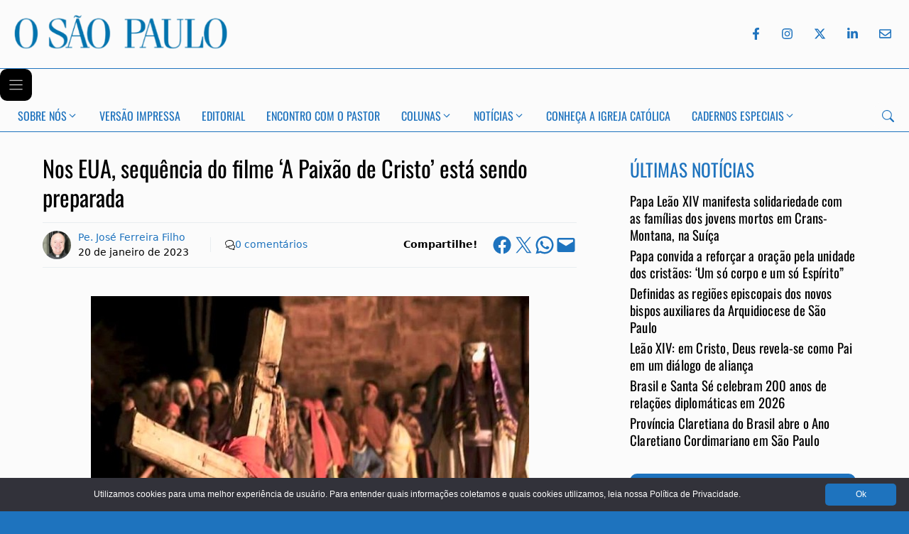

--- FILE ---
content_type: text/html; charset=UTF-8
request_url: https://osaopaulo.org.br/mundo/nos-eua-sequencia-do-filme-a-paixao-de-cristo-esta-sendo-preparada/
body_size: 19529
content:
<!DOCTYPE html>
<html lang="pt-BR">
<head>
	<meta charset="UTF-8">
	<title>Nos EUA, sequência do filme ‘A Paixão de Cristo’ está sendo preparada - Jornal O São Paulo</title>
<meta name="viewport" content="width=device-width, initial-scale=1"><link rel="canonical" href="https://osaopaulo.org.br/mundo/nos-eua-sequencia-do-filme-a-paixao-de-cristo-esta-sendo-preparada/" />
<meta name="description" content="O ator, diretor e produtor Mel Gibson vai fazer a sequência de seu filme “A Paixão de Cristo”. O novo filme, “A Paixão de Cristo: Ressurreição”…" />
<meta name="theme-color" content="#1e73be" />
<meta property="og:type" content="article" />
<meta property="og:locale" content="pt_BR" />
<meta property="og:site_name" content="Jornal O São Paulo" />
<meta property="og:title" content="Nos EUA, sequência do filme ‘A Paixão de Cristo’ está sendo preparada" />
<meta property="og:description" content="O ator, diretor e produtor Mel Gibson vai fazer a sequência de seu filme “A Paixão de Cristo”. O novo filme, “A Paixão de Cristo: Ressurreição”, tratará dos dias imediatamente após a crucificação de…" />
<meta property="og:url" content="https://osaopaulo.org.br/mundo/nos-eua-sequencia-do-filme-a-paixao-de-cristo-esta-sendo-preparada/" />
<meta property="og:image" content="https://osaopaulo.org.br/wp-content/uploads/2020/08/‘Perder’-a-vida-por-Cristo.jpg" />
<meta property="og:image:width" content="480" />
<meta property="og:image:height" content="319" />
<meta property="og:image:alt" content="‘Perder’ a vida por Cristo" />
<meta property="article:published_time" content="2023-01-20T18:01:00+00:00" />
<meta property="article:modified_time" content="2023-01-20T17:16:20+00:00" />
<meta property="article:publisher" content="https://www.facebook.com/jornalosaopaulo" />
<meta name="twitter:card" content="summary_large_image" />
<meta name="twitter:site" content="@jornalosaopaulo" />
<meta name="twitter:title" content="Nos EUA, sequência do filme ‘A Paixão de Cristo’ está sendo preparada" />
<meta name="twitter:description" content="O ator, diretor e produtor Mel Gibson vai fazer a sequência de seu filme “A Paixão de Cristo”. O novo filme, “A Paixão de Cristo: Ressurreição”, tratará dos dias imediatamente após a crucificação de…" />
<meta name="twitter:image" content="https://osaopaulo.org.br/wp-content/uploads/2020/08/‘Perder’-a-vida-por-Cristo.jpg" />
<meta name="twitter:image:alt" content="‘Perder’ a vida por Cristo" />
<script type="application/ld+json">{"@context":"https://schema.org","@graph":[{"@type":"WebSite","@id":"https://osaopaulo.org.br/#/schema/WebSite","url":"https://osaopaulo.org.br/","name":"Jornal O São Paulo","description":"Jornal da Arquidiocese de São Paulo","inLanguage":"pt-BR","potentialAction":{"@type":"SearchAction","target":{"@type":"EntryPoint","urlTemplate":"https://osaopaulo.org.br/search/{search_term_string}/"},"query-input":"required name=search_term_string"},"publisher":{"@type":"Organization","@id":"https://osaopaulo.org.br/#/schema/Organization","name":"Jornal O São Paulo","url":"https://osaopaulo.org.br/","sameAs":["https://www.facebook.com/jornalosaopaulo/","https://www.x.com/jornalosaopaulo","https://www.instagram.com/jornalosaopaulo/","https://www.linkedin.com/company/jornalosaopaulo"],"logo":{"@type":"ImageObject","url":"https://osaopaulo.org.br/wp-content/uploads/2025/02/logo-josp.png","contentUrl":"https://osaopaulo.org.br/wp-content/uploads/2025/02/logo-josp.png","width":1024,"height":1024,"contentSize":"197725"}}},{"@type":"WebPage","@id":"https://osaopaulo.org.br/mundo/nos-eua-sequencia-do-filme-a-paixao-de-cristo-esta-sendo-preparada/","url":"https://osaopaulo.org.br/mundo/nos-eua-sequencia-do-filme-a-paixao-de-cristo-esta-sendo-preparada/","name":"Nos EUA, sequência do filme ‘A Paixão de Cristo’ está sendo preparada - Jornal O São Paulo","description":"O ator, diretor e produtor Mel Gibson vai fazer a sequência de seu filme “A Paixão de Cristo”. O novo filme, “A Paixão de Cristo: Ressurreição”…","inLanguage":"pt-BR","isPartOf":{"@id":"https://osaopaulo.org.br/#/schema/WebSite"},"breadcrumb":{"@type":"BreadcrumbList","@id":"https://osaopaulo.org.br/#/schema/BreadcrumbList","itemListElement":[{"@type":"ListItem","position":1,"item":"https://osaopaulo.org.br/","name":"Jornal O São Paulo"},{"@type":"ListItem","position":2,"item":"https://osaopaulo.org.br/mundo/","name":"Notícias do Mundo"},{"@type":"ListItem","position":3,"name":"Nos EUA, sequência do filme ‘A Paixão de Cristo’ está sendo preparada"}]},"potentialAction":{"@type":"ReadAction","target":"https://osaopaulo.org.br/mundo/nos-eua-sequencia-do-filme-a-paixao-de-cristo-esta-sendo-preparada/"},"datePublished":"2023-01-20T18:01:00+00:00","dateModified":"2023-01-20T17:16:20+00:00","author":{"@type":"Person","@id":"https://osaopaulo.org.br/#/schema/Person/8714c4e861d982bb2b319f66b32230e4","name":"Pe. José Ferreira Filho","description":"Vig&aacute;rio Paroquial da Par&oacute;quia Nossa Senhora do Brasil, tamb&eacute;m com atua&ccedil;&atilde;o na Par&oacute;quia S&atilde;o Vito M&aacute;rtir, na Regi&atilde;o Episcopal S&eacute;..."}}]}</script>
<script type="application/ld+json">{"@context":"https://schema.org","@type":"NewsArticle","mainEntityOfPage":{"@type":"WebPage","@id":"https://osaopaulo.org.br/mundo/nos-eua-sequencia-do-filme-a-paixao-de-cristo-esta-sendo-preparada/"},"headline":"Nos EUA, sequência do filme ‘A Paixão de Cristo’ está sendo preparada","image":"https://osaopaulo.org.br/wp-content/uploads/2020/08/‘Perder’-a-vida-por-Cristo.jpg","datePublished":"2023-01-20T18:01:00+00:00","dateModified":"2023-01-20T17:16:20+00:00","author":{"@type":"Person","name":"Pe. José Ferreira Filho","url":"https://osaopaulo.org.br/autores/jose-ferreira-filho/"},"publisher":{"@type":"Organization","name":"Jornal O São Paulo","logo":{"@type":"ImageObject","url":"https://osaopaulo.org.br/wp-content/uploads/2025/02/logo-josp-60x60.png","width":60,"height":60}},"description":"O ator, diretor e produtor Mel Gibson vai fazer a sequência de seu filme “A Paixão de Cristo”. O novo filme, “A Paixão de Cristo: Ressurreição”…"}</script>
<link rel="preload" as="font" type="font/woff2" href="/wp-content/uploads/generatepress/fonts/oswald/oswald.woff2" crossorigin>
<link rel="preload" as="font" type="font/woff2" href="/wp-content/uploads/generatepress/fonts/optima/optima.woff2" crossorigin><link rel="stylesheet preload" as="style" href="https://osaopaulo.org.br/wp-content/uploads/generatepress/fonts/fonts.css?ver=1768390370" media="all"><link rel="stylesheet preload" as="style" href="https://osaopaulo.org.br/wp-includes/css/dist/block-library/common.min.css?ver=6.9" media="all"><link rel="stylesheet preload" as="style" href="https://osaopaulo.org.br/wp-includes/blocks/image/style.min.css?ver=6.9" media="all"><link rel="stylesheet preload" as="style" href="https://osaopaulo.org.br/wp-includes/blocks/paragraph/style.min.css?ver=6.9" media="all"><link rel="stylesheet preload" as="style" href="https://osaopaulo.org.br/wp-includes/blocks/table/style.min.css?ver=6.9" media="all"><link rel="stylesheet preload" as="style" href="https://osaopaulo.org.br/wp-content/plugins/social-sharing-block/build/social-sharing/style-index.css?ver=6.9" media="all"><style id='core-block-supports-inline-css'>
.wp-container-outermost-social-sharing-is-layout-7d91731e{flex-wrap:nowrap;justify-content:flex-end;}.wp-container-outermost-social-sharing-is-layout-f937b32f{flex-wrap:nowrap;justify-content:center;}
/*# sourceURL=core-block-supports-inline-css */
</style>

<link rel="stylesheet preload" as="style" href="https://osaopaulo.org.br/wp-content/themes/generatepress/assets/css/components/comments.min.css?ver=3.6.1" media="all"><link rel="stylesheet preload" as="style" href="https://osaopaulo.org.br/wp-content/themes/generatepress/assets/css/main.min.css?ver=3.6.1" media="all"><style id='generate-style-inline-css'>
.featured-image img {width: 1280px;}
.is-right-sidebar{width:30%;}.is-left-sidebar{width:30%;}.site-content .content-area{width:70%;}@media (max-width:768px){.main-navigation .menu-toggle,.sidebar-nav-mobile:not(#sticky-placeholder){display:block;}.main-navigation ul,.gen-sidebar-nav,.main-navigation:not(.slideout-navigation):not(.toggled) .main-nav > ul,.has-inline-mobile-toggle #site-navigation .inside-navigation > *:not(.navigation-search):not(.main-nav){display:none;}.nav-align-right .inside-navigation,.nav-align-center .inside-navigation{justify-content:space-between;}}
.dynamic-author-image-rounded{border-radius:100%;}.dynamic-featured-image, .dynamic-author-image{vertical-align:middle;}.one-container.blog .dynamic-content-template:not(:last-child), .one-container.archive .dynamic-content-template:not(:last-child){padding-bottom:0px;}.dynamic-entry-excerpt > p:last-child{margin-bottom:0px;}
/*# sourceURL=generate-style-inline-css */
</style>
<link rel="stylesheet preload" as="style" href="https://osaopaulo.org.br/wp-content/uploads/generatepress/style.min.css?ver=1768413439" media="all"><link rel="stylesheet preload" as="style" href="https://osaopaulo.org.br/wp-content/themes/generatepress_child/style.css?ver=1767708142" media="all"><link rel="stylesheet preload" as="style" href="https://osaopaulo.org.br/wp-content/uploads/generateblocks/style-global.css?ver=1765964314" media="all"><link rel="stylesheet preload" as="style" href="https://osaopaulo.org.br/wp-content/plugins/generateblocks-pro/dist/classic-menu-style.css?ver=2.5.0" media="all"><style id='generateblocks-inline-css'>
:root{--gb-container-width:1440px;}.gb-container .wp-block-image img{vertical-align:middle;}.gb-grid-wrapper .wp-block-image{margin-bottom:0;}.gb-highlight{background:none;}.gb-shape{line-height:0;}.gb-container-link{position:absolute;top:0;right:0;bottom:0;left:0;z-index:99;}.gb-element-e2558170{display:none}@media (max-width:767px){.gb-element-e2558170{align-items:center;display:flex;flex-direction:row;justify-content:space-between}}.gb-element-e65c262b{background-color:var(--accent)}.gb-element-2094aa23{align-items:stretch;color:var(--base-3);column-gap:20px;display:flex;justify-content:space-around;max-width:1440px;padding-top:40px}.gb-element-2094aa23:is(:hover,:focus){color:var(--base-3)}.gb-element-2094aa23 a{color:var(--base-3)}.gb-element-2094aa23 a:hover{color:var(--base-3)}@media (max-width:767px){.gb-element-2094aa23{align-items:stretch;column-gap:0px;display:flex;flex-direction:column;justify-content:flex-start;row-gap:0px;text-align:center}}.gb-element-3790396b{text-align:center;width:20%}@media (max-width:1024px){.gb-element-3790396b{width:20%}}@media (max-width:767px){.gb-element-3790396b{align-items:center;display:flex;flex-direction:column;padding-left:20px;padding-right:20px;padding-top:20px;width:100%}}.gb-element-6505e3ba{width:60%}@media (max-width:1024px){.gb-element-6505e3ba{width:45%}}@media (max-width:767px){.gb-element-6505e3ba{align-items:center;display:flex;flex-direction:column;justify-content:flex-start;margin-top:20px;padding-left:20px;padding-right:20px;padding-top:20px;width:100%}}.gb-element-d05da6c7{text-align:center;width:20%}@media (max-width:1024px){.gb-element-d05da6c7{width:35%}}@media (max-width:767px){.gb-element-d05da6c7{margin-top:20px;width:100%;padding:20px}}.gb-element-c49d6f37{align-items:center;column-gap:10px;display:flex;justify-content:center}@media (max-width:1024px){.gb-element-c49d6f37{column-gap:5px}}@media (max-width:767px){.gb-element-c49d6f37{display:flex;flex-direction:row;justify-content:center}}.gb-element-0708533f{align-items:center;border-bottom-color:#e8edf0;border-top-color:#e8edf0;display:flex;flex-direction:row;justify-content:space-between;margin:0px;padding:0px}@media (max-width:767px){.gb-element-0708533f{display:flex;flex-direction:column}}.gb-element-b67a99c5{align-items:center;column-gap:2px;display:flex;flex-direction:row;font-size:14px;justify-content:flex-start;margin-bottom:15px;margin-top:15px;width:70%;border-top:1px solid #e8edf0;border-bottom:1px solid #e8edf0;padding:10px 0px}@media (max-width:767px){.gb-element-b67a99c5{align-items:center;border-top-width:1px;column-gap:5px;display:flex;flex-direction:row;justify-content:flex-start;margin-bottom:10px;margin-left:1px;row-gap:0px;width:100%}}.gb-element-6c464f94{align-items:baseline;display:flex;flex-direction:row;justify-content:flex-start}@media (max-width:767px){.gb-element-6c464f94{align-items:center;display:flex;justify-content:flex-start;margin-right:10px}}.gb-element-bceb6807{align-items:flex-start;display:flex;flex-direction:column;justify-content:space-between}@media (max-width:767px){.gb-element-bceb6807{align-items:flex-start;display:flex;flex-direction:column;flex-wrap:nowrap;justify-content:center}}.gb-element-181d17c4{align-items:center;display:flex;justify-content:flex-end;padding-left:20px}@media (max-width:767px){.gb-element-181d17c4{align-items:center;display:flex;flex-wrap:wrap;justify-content:flex-end;margin-left:auto;margin-right:0px;padding-left:0px;padding-right:0px}}.gb-element-80433004{align-items:center;display:flex;flex-direction:row;font-size:14px;justify-content:flex-end;margin-bottom:10px;margin-top:10px;text-align:right;width:30%;border-top:1px solid #e8edf0;border-bottom:1px solid #e8edf0;padding:16px 0px}@media (max-width:767px){.gb-element-80433004{align-items:center;border-bottom-width:0px;border-top-width:0px;justify-content:space-between;margin-bottom:0px;margin-top:0px;padding-bottom:0px;padding-top:0px;text-align:justify;width:100%}}.gb-element-7cdf8606{margin-left:15px;margin-right:15px;margin-top:10px}@media (max-width:767px){.gb-element-7cdf8606{display:none !important}}.gb-element-3f947be9{background-color:var(--accent);margin-left:15px;margin-right:15px;margin-top:30px;padding-bottom:15px;padding-top:15px;border-radius:10px}@media (max-width:767px){.gb-element-3f947be9{margin-left:0px;margin-right:0px;margin-top:10px}}.gb-element-e57f9246{align-items:center;display:flex;justify-content:space-between;margin-left:auto;margin-right:auto;max-width:var(--gb-container-width);width:auto;padding:20px}@media (max-width:767px){.gb-element-e57f9246{align-items:center;display:flex;justify-content:space-between;position:static;padding:0px}}@media (max-width:767px){.gb-element-54b3302f{display:flex;padding-bottom:5px;padding-left:15px;padding-top:5px}}@media (min-width:1025px){.gb-element-6800f252{display:none !important}}@media (max-width:1024px) and (min-width:768px){.gb-element-6800f252{display:none !important}}@media (max-width:767px){.gb-element-6800f252{column-gap:10px;display:flex;text-align:right;padding:5px 10px}}@media (min-width:1025px){.gb-element-79f118ab{display:none !important}}@media (max-width:767px){.gb-element-79f118ab{display:flex;justify-content:flex-end;text-align:right}}.gb-element-a069f5a1{background-color:var(--accent);display:flex;flex-direction:row;justify-content:space-between;text-align:center;width:100%}@media (max-width:767px){.gb-element-a069f5a1{display:flex;flex-direction:row;padding-left:15px;padding-right:15px;padding-top:30px}}.gb-element-84812bbf{flex-direction:row-reverse;justify-content:flex-start}@media (max-width:1024px){.gb-element-84812bbf{display:none !important}}@media (max-width:1024px){.gb-element-38f87b16{display:none !important}}@media (max-width:767px){.gb-element-38f87b16{display:flex;justify-content:flex-end;text-align:right}}@media (max-width:767px){.gb-text-5b4b49ac{margin-bottom:0px}}.gb-text-b6711054{color:var(--base-3);font-family:Oswald;text-transform:uppercase}.gb-text-b6711054 a{color:var(--base-3)}.gb-text-b6711054 a:hover{color:var(--base-3)}.gb-text-0e8bffe1{color:var(--base-3);font-size:16px;letter-spacing:0em;line-height:1.5em}.gb-text-e0b355a6{color:var(--base-3);font-family:Oswald;text-transform:uppercase}.gb-text-e0b355a6 a{color:var(--base-3)}.gb-text-e0b355a6 a:hover{color:var(--base-3)}.gb-text-7b3df998{align-items:center;color:var(--base-3);display:inline-flex;text-decoration:none;padding:12px}.gb-text-7b3df998:is(:hover,:focus){color:var(--base-1)}.gb-text-7b3df998:is(:hover,:focus) .gb-shape svg{color:var(--base-1)}.gb-text-7b3df998 .gb-shape svg{width:1em;height:1em;fill:currentColor}.gb-text-3bf0370d{align-items:center;display:inline-flex;text-decoration:none;padding:12px}.gb-text-3bf0370d:is(:hover,:focus){color:var(--base-1)}.gb-text-3bf0370d:is(:hover,:focus) .gb-shape svg{color:var(--base-1)}.gb-text-3bf0370d .gb-shape svg{width:1em;height:1em;fill:currentColor}.gb-text-89a77502{align-items:center;color:#ffffff;column-gap:0.5em;display:inline-flex;text-decoration:none;padding:12px}.gb-text-89a77502:is(:hover,:focus){color:var(--base-1)}.gb-text-89a77502:is(:hover,:focus) .gb-shape svg{color:var(--base-1)}.gb-text-89a77502 .gb-shape svg{width:1em;height:1em;fill:currentColor}.gb-text-34c0d1fb{align-items:center;color:#ffffff;display:inline-flex;text-decoration:none;padding:12px}.gb-text-34c0d1fb:is(:hover,:focus){color:var(--base-1)}.gb-text-34c0d1fb:is(:hover,:focus) .gb-shape svg{color:var(--base-1)}.gb-text-34c0d1fb .gb-shape svg{width:1em;height:1em;fill:currentColor}.gb-text-b285246e{align-items:center;color:#ffffff;display:inline-flex;text-decoration:none;padding:12px}.gb-text-b285246e:is(:hover,:focus){color:var(--base-1)}.gb-text-b285246e:is(:hover,:focus) .gb-shape svg{color:var(--base-1)}.gb-text-b285246e .gb-shape svg{width:1em;height:1em;fill:currentColor}.gb-text-7d9d7b6a{align-items:center;background-color:#195078;border-color:var(--base-3);color:var(--base-3);display:block;font-family:Oswald;font-size:1em;justify-content:space-around;text-align:center;border-radius:10px;margin:20px;padding:15px 25px}.gb-text-7d9d7b6a:hover{color:var(--base-3)}.gb-text-7d9d7b6a:is(:hover,:focus){background-color:var(--contrast);color:var(--base-3);border-color:var(--base-3)}.gb-text-7d9d7b6a a{color:var(--base-3)}.gb-text-7d9d7b6a a:hover{color:var(--base-3)}@media (max-width:767px){.gb-text-7d9d7b6a{border-radius:10px}}.gb-text-1f0f14fe{background-color:var(--accent);color:var(--base-3);font-size:14px;padding-bottom:10px;text-align:center}.gb-text-8479b0e8{display:flex;margin-left:10px;margin-right:10px;text-align:left}@media (max-width:767px){.gb-text-8479b0e8{flex-direction:row;flex-wrap:nowrap;justify-content:flex-start;margin-left:0px;margin-right:0px;padding-left:0px;padding-right:0px}}.gb-text-780eaa0c{border-left-color:#e8edf0;border-right-color:#e8edf0;display:flex;padding-left:10px;padding-right:10px;text-align:left}@media (max-width:767px){.gb-text-780eaa0c{border-right-width:1px;flex-direction:row;flex-wrap:nowrap;margin-left:0px;margin-right:0px;padding-left:0px;padding-right:0px}}.gb-text-3f39543c{align-items:center;column-gap:5px;display:flex;justify-content:flex-start;padding-left:20px;border-left:1px solid #e8edf0}.gb-text-3f39543c .gb-shape svg{width:1em;height:1em}@media (max-width:767px){.gb-text-3f39543c{border-bottom-style:none;border-left-style:none;border-right-style:none;border-top-style:none;flex-direction:row;padding-left:0px}}.gb-text-407d444a{border-left-color:#e8edf0;flex-direction:row;padding-bottom:0px;padding-left:10px;padding-top:0px;text-align:left;margin:0px 20px 0px 10px}@media (max-width:767px){.gb-text-407d444a{border-left-width:0px;justify-content:flex-start;margin-left:0px;margin-right:0px;padding-left:0px}}.gb-text-4498be1c{color:var(--accent);font-family:Oswald;text-transform:uppercase}.gb-text-92b513f9{font-size:1.1em;letter-spacing:0.01em;line-height:1.3em;margin-bottom:5px}.gb-text-92b513f9 a{color:var(--contrast)}.gb-text-92b513f9 a:hover{color:var(--accent)}.gb-text-aeebaba6{color:var(--base-3);font-family:Oswald;font-size:30px;font-weight:normal;margin-bottom:0px;padding-bottom:15px;padding-top:10px;text-align:center;text-transform:initial}@media (max-width:767px){.gb-text-aeebaba6{font-size:28px;line-height:1.2em}}.gb-text-94ff57ff{color:var(--base-3);margin-bottom:0px;text-align:center;padding:10px 20px}.gb-text-480b46e1{align-items:center;background-color:#195078;border-color:var(--base-3);color:var(--base-3);display:block;font-family:Oswald;font-size:18px;font-weight:normal;justify-content:space-around;letter-spacing:-0.02em;text-align:center;text-decoration:none;border-radius:10px;margin:15px 20px 10px 20px;padding:15px}.gb-text-480b46e1:is(:hover,:focus){background-color:var(--contrast);color:#ffffff;border-color:var(--base-3)}.gb-text-c62b17a2{align-items:center;color:#ffffff;column-gap:0.5em;display:inline-flex;text-decoration:none;padding:1rem 2rem}.gb-text-c62b17a2:is(:hover,:focus){background-color:#1a4a9b;color:#ffffff}.gb-text-c62b17a2 .gb-shape svg{width:1em;height:1em;fill:currentColor;color:var(--base-3)}@media (max-width:767px){.gb-text-c62b17a2{background-color:var(--accent);display:flex;font-size:1.2em;padding:10px}.gb-text-c62b17a2:is(:hover,:focus){background-color:var(--accent)}}.gb-text-b906f1c6{color:#ffffff;display:inline-flex;text-decoration:none;padding:12px}.gb-text-b906f1c6:is(:hover,:focus){color:#ffffff}.gb-text-b906f1c6 .gb-shape svg{width:1em;height:1em;fill:currentColor}.gb-text-b57464e6{color:#ffffff;display:inline-flex;text-decoration:none;padding:12px}.gb-text-b57464e6:is(:hover,:focus){color:#ffffff}.gb-text-b57464e6 .gb-shape svg{width:1em;height:1em;fill:currentColor}.gb-text-a82ee5d9{color:#ffffff;column-gap:0.5em;display:inline-flex;text-decoration:none;padding:12px}.gb-text-a82ee5d9:is(:hover,:focus){color:#ffffff}.gb-text-a82ee5d9 .gb-shape svg{width:1em;height:1em;fill:currentColor}.gb-text-152582c4{color:#ffffff;display:inline-flex;text-decoration:none;padding:12px}.gb-text-152582c4:is(:hover,:focus){color:#ffffff}.gb-text-152582c4 .gb-shape svg{width:1em;height:1em;fill:currentColor}.gb-text-bad95302{color:#ffffff;display:inline-flex;text-decoration:none;padding:12px}.gb-text-bad95302:is(:hover,:focus){color:#ffffff}.gb-text-bad95302 .gb-shape svg{width:1em;height:1em;fill:currentColor}.gb-text-ec0d176e{align-items:center;color:var(--accent);display:inline-flex;text-decoration:none;padding:10px}.gb-text-ec0d176e:is(:hover,:focus){color:var(--contrast)}.gb-text-ec0d176e .gb-shape svg{width:1em;height:1em;fill:currentColor}.gb-text-474353bf{align-items:center;color:var(--accent);display:inline-flex;text-decoration:none;padding:12px}.gb-text-474353bf:is(:hover,:focus){color:var(--contrast)}.gb-text-474353bf .gb-shape svg{width:1em;height:1em;fill:currentColor}.gb-text-f20ea0c7{align-items:center;color:var(--accent);display:inline-flex;text-decoration:none;padding:12px}.gb-text-f20ea0c7:is(:hover,:focus){color:var(--contrast)}.gb-text-f20ea0c7 .gb-shape svg{width:1em;height:1em;fill:currentColor}.gb-text-b0f4f6d8{align-items:center;color:var(--accent);display:inline-flex;text-decoration:none;padding:12px}.gb-text-b0f4f6d8:is(:hover,:focus){color:var(--contrast)}.gb-text-b0f4f6d8 .gb-shape svg{width:1em;height:1em;fill:currentColor}.gb-text-4793837a{align-items:center;color:var(--accent);display:inline-flex;text-decoration:none;padding:12px 5px 12px 12px}.gb-text-4793837a:is(:hover,:focus){color:var(--contrast)}.gb-text-4793837a .gb-shape svg{width:1em;height:1em;fill:currentColor}.gb-text-e05e1b00{align-items:center;background-color:var(--base-2);column-gap:0.5em;display:inline-flex;padding:10px}.gb-text-e05e1b00:is(:hover,:focus) .gb-shape svg{color:var(--contrast)}.gb-text-e05e1b00 .gb-shape svg{width:1em;height:1em;color:var(--accent)}@media (max-width:767px){.gb-text-e05e1b00{background-color:var(--accent);display:flex}.gb-text-e05e1b00:is(:hover,:focus){background-color:var(--accent)}}.gb-media-7793346a{height:auto;max-width:100%;object-fit:contain;width:150px}@media (max-width:767px){.gb-media-7793346a{object-fit:contain;width:200px;margin:0px;padding:0px}}.gb-media-73b0777e{align-items:center;display:flex;height:40px;justify-content:center;max-width:100%;object-fit:cover;width:40px;border-radius:25px}.gb-media-9052e45f{object-fit:cover;width:300px}@media (max-width:767px){.gb-media-9052e45f{display:none !important}}.gb-media-472b0637{object-fit:cover}@media (min-width:1025px){.gb-media-472b0637{display:none !important}}@media (max-width:1024px) and (min-width:768px){.gb-media-472b0637{display:none !important}}@media (max-width:767px){.gb-media-472b0637{width:200px}}.gb-looper-03719a02{display:flex;flex-direction:column;row-gap:20px}.gb-site-header-28f17355{background-color:var(--base-2);margin-left:auto;margin-right:auto;position:relative;z-index:100}.gb-site-header-28f17355.gb-is-sticky{box-shadow:1px 1px 5px rgba(0,0,0,0.1)}@media (max-width:767px){.gb-site-header-28f17355{background-color:var(--accent);position:sticky;top:0px}}@media (width > 768px) {.gb-navigation-3e6e8d02 .gb-menu-toggle {display: none;}}@media (max-width: 768px) {.gb-navigation-3e6e8d02 .gb-menu-container:not(.gb-menu-container--toggled) {display: none;}}.gb-navigation-daabe555{background-color:var(--base-2);position:relative;border-top:1px solid var(--accent);border-bottom:1px solid var(--accent)}@media (max-width:1024px){.gb-navigation-daabe555{display:none !important}}@media (max-width:767px){.gb-navigation-daabe555{display:none !important}}@media (width > 768px) {.gb-navigation-daabe555 .gb-menu-toggle {display: none;}}@media (max-width: 768px) {.gb-navigation-daabe555 .gb-menu-container:not(.gb-menu-container--toggled) {display: none;}}.gb-menu-toggle-8a49024d{align-items:center;background-color:var(--accent);color:var(--base-3);column-gap:5px;display:flex;position:relative;padding:10px}.gb-menu-toggle-8a49024d:is(.gb-menu-toggle--toggled,.gb-menu-toggle--toggled:hover,.gb-menu-toggle--toggled:focus){background-color:var(--accent)}.gb-menu-toggle-8a49024d:is(:hover,:focus){background-color:var(--accent)}.gb-menu-toggle-8a49024d svg{width:25px;height:25px;fill:currentColor}.gb-menu-toggle-f46a69be{align-items:center;background-color:#000000;color:#ffffff;column-gap:5px;display:flex;position:relative;padding:10px}.gb-menu-toggle-f46a69be svg{width:25px;height:25px;fill:currentColor}.gb-menu-container-c12f2dfa.gb-menu-container--mobile{background-color:var(--accent);color:var(--base-3);padding-bottom:60px;position:fixed}.gb-menu-container-c12f2dfa.gb-menu-container--mobile .gb-menu{flex-direction:column}@media (max-width:767px){.gb-menu-container-c12f2dfa{width:70%}}.gb-menu-container-23ddb10c{align-items:center;display:flex;font-size:16px;justify-content:space-between;margin-left:auto;margin-right:auto;max-width:var(--gb-container-width);padding-left:10px;padding-right:10px;position:relative;width:auto}.gb-menu-container-23ddb10c.gb-menu-container--mobile{background-color:#000000;color:#ffffff;padding-bottom:60px;position:fixed}.gb-menu-container-23ddb10c.gb-menu-container--mobile .gb-menu{flex-direction:column}.gb-menu-f02332aa{display:flex;flex-wrap:wrap;list-style-type:none;margin:0px;padding:0px}@media (max-width:767px){.gb-menu-f02332aa{font-size:1em;padding-top:20px}}.gb-menu-ed83a5ba{display:flex;list-style-type:none;margin:0px;padding:0px}.gb-menu-item-mi2332aa{background-color:var(--accent);list-style-type:none;position:relative;margin:0px;padding:0px}.gb-menu-item-mi2332aa:is(.current-menu-item,.current-menu-item:hover,.current-menu-item:focus){background-color:var(--accent)}.gb-menu-item-mi2332aa:is(:hover,:focus){background-color:var(--accent)}.gb-menu-item-mi2332aa .gb-menu-link{display:flex;justify-content:space-between;align-items:center;text-decoration:none;column-gap:10px;padding:1em 20px}@media (max-width:767px){.gb-menu-item-mi2332aa{font-family:var(--gp-font--oswald);line-height:1.5em;text-transform:uppercase}}.gb-menu-item-mi83a5ba{color:var(--contrast);font-family:var(--gp-font--oswald);list-style-type:none;position:relative;text-transform:uppercase;margin:0px;padding:0px}.gb-menu-item-mi83a5ba:is(.current-menu-item,.current-menu-item:hover,.current-menu-item:focus){color:var(--accent)}.gb-menu-item-mi83a5ba:is(:hover,:focus){color:var(--accent)}.gb-menu-item-mi83a5ba .gb-menu-link{display:flex;justify-content:space-between;align-items:center;text-decoration:none;column-gap:10px;padding:0.6em 15px}.gb-sub-menu-sm2332aa{position:relative;right:0px;width:200px;margin:0px;padding:0px}.gb-sub-menu-sm2332aa .gb-sub-menu{top:0px;right:100%}.gb-sub-menu-sm2332aa .menu-item{background-color:var(--accent);color:#ffffff}@media (max-width:767px){.gb-sub-menu-sm2332aa{font-size:0.9em;line-height:1px;padding-left:15px}}.gb-sub-menu-sm83a5ba{position:relative;width:200px;margin:0px;padding:0px}.gb-sub-menu-sm83a5ba .gb-sub-menu{top:0px;right:100%}.gb-sub-menu-sm83a5ba .menu-item{color:var(--contrast);background-color:var(--base-3)}.gb-sub-menu-sm83a5ba .menu-item:is(.current-menu-item,.current-menu-item:hover,.current-menu-item:focus-within){color:var(--accent);background-color:var(--base-3)}.gb-sub-menu-sm83a5ba .menu-item:is(:hover,:focus-within){color:var(--accent);background-color:var(--base-3)}
/*# sourceURL=generateblocks-inline-css */
</style>
<link rel="stylesheet preload" as="style" href="https://osaopaulo.org.br/wp-content/plugins/yet-another-related-posts-plugin/style/related.css?ver=5.30.11" media="all"><link rel="stylesheet preload" as="style" href="https://osaopaulo.org.br/wp-content/plugins/yet-another-related-posts-plugin/style/styles_thumbnails.css?ver=5.30.11" media="all"><style id='yarpp-thumbnails-inline-css'>
.yarpp-thumbnails-horizontal .yarpp-thumbnail {width: 130px;height: 170px;margin: 5px;margin-left: 0px;}.yarpp-thumbnail > img, .yarpp-thumbnail-default {width: 120px;height: 120px;margin: 5px;}.yarpp-thumbnails-horizontal .yarpp-thumbnail-title {margin: 7px;margin-top: 0px;width: 120px;}.yarpp-thumbnail-default > img {min-height: 120px;min-width: 120px;}
/*# sourceURL=yarpp-thumbnails-inline-css */
</style>
</head>

<body class="wp-singular post-template-default single single-post postid-57825 single-format-standard wp-embed-responsive wp-theme-generatepress wp-child-theme-generatepress_child post-image-below-header post-image-aligned-center right-sidebar nav-below-header one-container header-aligned-center dropdown-hover" >
	
<header class="gb-site-header gb-site-header-28f17355">
<div class="gb-element-e57f9246">
<div class="gb-element-54b3302f">
<a href="https://osaopaulo.org.br/" aria-label="Jornal O São Paulo"><img decoding="async" width="400" height="65" class="gb-media-9052e45f" src="https://osaopaulo.org.br/wp-content/uploads/2025/11/logo-blue-v2.png" title="logo-blue-v2" alt="Logo do Jornal O São Paulo"/></a>



<a href="https://osaopaulo.org.br/" aria-label="Jornal O São Paulo"><img decoding="async" width="400" height="65" class="gb-media-472b0637" src="https://osaopaulo.org.br/wp-content/uploads/2025/11/logo-clear-v2.png" title="logo-clear-v2" alt="Logo do Jornal O São Paulo "/></a>
</div>



<div class="gb-element-6800f252">
<div class="gb-element-79f118ab">
<button class="gb-text-c62b17a2" data-gpmodal-trigger="gp-search" aria-label="Search"><span class="gb-shape"><svg xmlns="http://www.w3.org/2000/svg" width="16" height="16" fill="currentColor" class="bi bi-search" viewBox="0 0 16 16">
  <path d="M11.742 10.344a6.5 6.5 0 1 0-1.397 1.398h-.001q.044.06.098.115l3.85 3.85a1 1 0 0 0 1.415-1.414l-3.85-3.85a1 1 0 0 0-.115-.1zM12 6.5a5.5 5.5 0 1 1-11 0 5.5 5.5 0 0 1 11 0"></path>
</svg></span></button>
</div>



<nav class="gb-navigation gb-navigation-3e6e8d02" data-gb-mobile-breakpoint="768px" data-gb-mobile-menu-type="partial-overlay" data-gb-mobile-menu-transition="slide-right">
<button class="gb-menu-toggle gb-menu-toggle-8a49024d" aria-label="Menu"><span class="gb-menu-open-icon"><svg xmlns="http://www.w3.org/2000/svg" fill="none" viewBox="0 0 16 13" height="13" width="16"><rect fill="currentColor" rx="0.5" height="1" width="16"></rect><rect fill="currentColor" rx="0.5" height="1" width="16" y="6"></rect><rect fill="currentColor" rx="0.5" height="1" width="16" y="12"></rect></svg></span><span class="gb-menu-close-icon"><svg xmlns="http://www.w3.org/2000/svg" viewBox="0 0 256 256"><rect width="256" height="256" fill="none"></rect><line x1="200" y1="56" x2="56" y2="200" stroke="currentColor" stroke-linecap="round" stroke-linejoin="round" stroke-width="16"></line><line x1="200" y1="200" x2="56" y2="56" stroke="currentColor" stroke-linecap="round" stroke-linejoin="round" stroke-width="16"></line></svg></span></button>



<div class="gb-menu-container gb-menu-container-c12f2dfa">



<ul id="menu-main-menu" class="gb-menu gb-menu--base gb-menu-f02332aa gb-menu--click"><li id="menu-item-41123" class="menu-item menu-item-type-custom menu-item-object-custom menu-item-has-children menu-item-41123 gb-menu-item gb-menu-item-mi2332aa"><a href="#" class="gb-menu-link" role="button" aria-expanded="false" aria-label="Sobre Nós Sub-Menu" aria-haspopup="menu">Sobre Nós<svg class="gb-submenu-toggle-icon" viewBox="0 0 330 512" aria-hidden="true" width="1em" height="1em" fill="currentColor"><path d="M305.913 197.085c0 2.266-1.133 4.815-2.833 6.514L171.087 335.593c-1.7 1.7-4.249 2.832-6.515 2.832s-4.815-1.133-6.515-2.832L26.064 203.599c-1.7-1.7-2.832-4.248-2.832-6.514s1.132-4.816 2.832-6.515l14.162-14.163c1.7-1.699 3.966-2.832 6.515-2.832 2.266 0 4.815 1.133 6.515 2.832l111.316 111.317 111.316-111.317c1.7-1.699 4.249-2.832 6.515-2.832s4.815 1.133 6.515 2.832l14.162 14.163c1.7 1.7 2.833 4.249 2.833 6.515z"></path></svg></a>
<ul class="sub-menu gb-sub-menu gb-sub-menu-sm2332aa">
	<li id="menu-item-2947" class="menu-item menu-item-type-post_type menu-item-object-page menu-item-2947 gb-menu-item gb-menu-item-mi2332aa"><a href="https://osaopaulo.org.br/historia/" class="gb-menu-link">História</a></li>
	<li id="menu-item-43594" class="menu-item menu-item-type-post_type menu-item-object-page menu-item-43594 gb-menu-item gb-menu-item-mi2332aa"><a href="https://osaopaulo.org.br/equipe/" class="gb-menu-link">Equipe</a></li>
	<li id="menu-item-116259" class="menu-item menu-item-type-custom menu-item-object-custom menu-item-116259 gb-menu-item gb-menu-item-mi2332aa"><a target="_blank" href="https://fotos.osaopaulo.org.br/" class="gb-menu-link">Fotografia</a></li>
	<li id="menu-item-28639" class="menu-item menu-item-type-post_type menu-item-object-page menu-item-28639 gb-menu-item gb-menu-item-mi2332aa"><a href="https://osaopaulo.org.br/colunistas/" class="gb-menu-link">Colunistas</a></li>
	<li id="menu-item-2944" class="menu-item menu-item-type-post_type menu-item-object-page menu-item-privacy-policy menu-item-2944 gb-menu-item gb-menu-item-mi2332aa"><a rel="privacy-policy" href="https://osaopaulo.org.br/privacidade/" class="gb-menu-link">Privacidade</a></li>
	<li id="menu-item-39587" class="menu-item menu-item-type-post_type menu-item-object-page menu-item-39587 gb-menu-item gb-menu-item-mi2332aa"><a href="https://osaopaulo.org.br/contato/" class="gb-menu-link">Contato</a></li>
</ul>
</li>
<li id="menu-item-6961" class="menu-item menu-item-type-custom menu-item-object-custom menu-item-6961 gb-menu-item gb-menu-item-mi2332aa"><a target="_blank" href="https://osaopaulo.org.br/impresso/ultima/" class="gb-menu-link">Versão Impressa</a></li>
<li id="menu-item-2950" class="menu-item menu-item-type-taxonomy menu-item-object-category menu-item-2950 gb-menu-item gb-menu-item-mi2332aa"><a href="https://osaopaulo.org.br/colunas/editorial/" class="gb-menu-link">Editorial</a></li>
<li id="menu-item-5900" class="menu-item menu-item-type-taxonomy menu-item-object-category menu-item-5900 gb-menu-item gb-menu-item-mi2332aa"><a href="https://osaopaulo.org.br/colunas/encontro-com-o-pastor/" class="gb-menu-link">Encontro com o Pastor</a></li>
<li id="menu-item-12307" class="menu-item menu-item-type-custom menu-item-object-custom menu-item-has-children menu-item-12307 gb-menu-item gb-menu-item-mi2332aa"><a href="#" class="gb-menu-link" role="button" aria-expanded="false" aria-label="Colunas Sub-Menu" aria-haspopup="menu">Colunas<svg class="gb-submenu-toggle-icon" viewBox="0 0 330 512" aria-hidden="true" width="1em" height="1em" fill="currentColor"><path d="M305.913 197.085c0 2.266-1.133 4.815-2.833 6.514L171.087 335.593c-1.7 1.7-4.249 2.832-6.515 2.832s-4.815-1.133-6.515-2.832L26.064 203.599c-1.7-1.7-2.832-4.248-2.832-6.514s1.132-4.816 2.832-6.515l14.162-14.163c1.7-1.699 3.966-2.832 6.515-2.832 2.266 0 4.815 1.133 6.515 2.832l111.316 111.317 111.316-111.317c1.7-1.699 4.249-2.832 6.515-2.832s4.815 1.133 6.515 2.832l14.162 14.163c1.7 1.7 2.833 4.249 2.833 6.515z"></path></svg></a>
<ul class="sub-menu gb-sub-menu gb-sub-menu-sm2332aa">
	<li id="menu-item-625" class="menu-item menu-item-type-taxonomy menu-item-object-category menu-item-625 gb-menu-item gb-menu-item-mi2332aa"><a href="https://osaopaulo.org.br/colunas/opiniao/" class="gb-menu-link">Opinião</a></li>
	<li id="menu-item-631" class="menu-item menu-item-type-taxonomy menu-item-object-category menu-item-631 gb-menu-item gb-menu-item-mi2332aa"><a href="https://osaopaulo.org.br/colunas/espiritualidade/" class="gb-menu-link">Espiritualidade</a></li>
	<li id="menu-item-628" class="menu-item menu-item-type-taxonomy menu-item-object-category menu-item-628 gb-menu-item gb-menu-item-mi2332aa"><a href="https://osaopaulo.org.br/colunas/comportamento/" class="gb-menu-link">Comportamento</a></li>
	<li id="menu-item-626" class="menu-item menu-item-type-taxonomy menu-item-object-category menu-item-626 gb-menu-item gb-menu-item-mi2332aa"><a href="https://osaopaulo.org.br/colunas/liturgia-e-vida/" class="gb-menu-link">Liturgia e Vida</a></li>
	<li id="menu-item-627" class="menu-item menu-item-type-taxonomy menu-item-object-category menu-item-627 gb-menu-item gb-menu-item-mi2332aa"><a href="https://osaopaulo.org.br/colunas/voce-pergunta/" class="gb-menu-link">Você Pergunta</a></li>
</ul>
</li>
<li id="menu-item-41121" class="menu-item menu-item-type-custom menu-item-object-custom menu-item-has-children menu-item-41121 gb-menu-item gb-menu-item-mi2332aa"><a href="#" class="gb-menu-link" role="button" aria-expanded="false" aria-label="Notícias Sub-Menu" aria-haspopup="menu">Notícias<svg class="gb-submenu-toggle-icon" viewBox="0 0 330 512" aria-hidden="true" width="1em" height="1em" fill="currentColor"><path d="M305.913 197.085c0 2.266-1.133 4.815-2.833 6.514L171.087 335.593c-1.7 1.7-4.249 2.832-6.515 2.832s-4.815-1.133-6.515-2.832L26.064 203.599c-1.7-1.7-2.832-4.248-2.832-6.514s1.132-4.816 2.832-6.515l14.162-14.163c1.7-1.699 3.966-2.832 6.515-2.832 2.266 0 4.815 1.133 6.515 2.832l111.316 111.317 111.316-111.317c1.7-1.699 4.249-2.832 6.515-2.832s4.815 1.133 6.515 2.832l14.162 14.163c1.7 1.7 2.833 4.249 2.833 6.515z"></path></svg></a>
<ul class="sub-menu gb-sub-menu gb-sub-menu-sm2332aa">
	<li id="menu-item-580" class="menu-item menu-item-type-taxonomy menu-item-object-category menu-item-580 gb-menu-item gb-menu-item-mi2332aa"><a href="https://osaopaulo.org.br/brasil/" class="gb-menu-link">Brasil</a></li>
	<li id="menu-item-581" class="menu-item menu-item-type-taxonomy menu-item-object-category menu-item-581 gb-menu-item gb-menu-item-mi2332aa"><a href="https://osaopaulo.org.br/sao-paulo/" class="gb-menu-link">São Paulo</a></li>
	<li id="menu-item-582" class="menu-item menu-item-type-taxonomy menu-item-object-category menu-item-582 gb-menu-item gb-menu-item-mi2332aa"><a href="https://osaopaulo.org.br/vaticano/" class="gb-menu-link">Vaticano</a></li>
	<li id="menu-item-583" class="menu-item menu-item-type-taxonomy menu-item-object-category current-post-ancestor current-menu-parent current-post-parent menu-item-583 gb-menu-item gb-menu-item-mi2332aa"><a href="https://osaopaulo.org.br/mundo/" class="gb-menu-link">Mundo</a></li>
	<li id="menu-item-56832" class="menu-item menu-item-type-taxonomy menu-item-object-category menu-item-56832 gb-menu-item gb-menu-item-mi2332aa"><a href="https://osaopaulo.org.br/bento-xvi/" class="gb-menu-link">Papa Bento XVI</a></li>
	<li id="menu-item-48942" class="menu-item menu-item-type-custom menu-item-object-custom menu-item-48942 gb-menu-item gb-menu-item-mi2332aa"><a href="https://osaopaulo.org.br/dom-paulo/" class="gb-menu-link">Dom Paulo Arns</a></li>
	<li id="menu-item-48687" class="menu-item menu-item-type-custom menu-item-object-custom menu-item-48687 gb-menu-item gb-menu-item-mi2332aa"><a href="https://osaopaulo.org.br/dom-claudio/" class="gb-menu-link">Dom Cláudio Hummes</a></li>
	<li id="menu-item-69394" class="menu-item menu-item-type-taxonomy menu-item-object-category menu-item-69394 gb-menu-item gb-menu-item-mi2332aa"><a href="https://osaopaulo.org.br/jmj-2023/" class="gb-menu-link">JMJ Lisboa 2023</a></li>
</ul>
</li>
<li id="menu-item-26348" class="menu-item menu-item-type-taxonomy menu-item-object-category menu-item-26348 gb-menu-item gb-menu-item-mi2332aa"><a href="https://osaopaulo.org.br/catequese/" class="gb-menu-link">Conheça a Igreja Católica</a></li>
<li id="menu-item-64891" class="menu-item menu-item-type-custom menu-item-object-custom menu-item-has-children menu-item-64891 gb-menu-item gb-menu-item-mi2332aa"><a href="#" class="gb-menu-link" role="button" aria-expanded="false" aria-label="Cadernos Especiais Sub-Menu" aria-haspopup="menu">Cadernos Especiais<svg class="gb-submenu-toggle-icon" viewBox="0 0 330 512" aria-hidden="true" width="1em" height="1em" fill="currentColor"><path d="M305.913 197.085c0 2.266-1.133 4.815-2.833 6.514L171.087 335.593c-1.7 1.7-4.249 2.832-6.515 2.832s-4.815-1.133-6.515-2.832L26.064 203.599c-1.7-1.7-2.832-4.248-2.832-6.514s1.132-4.816 2.832-6.515l14.162-14.163c1.7-1.699 3.966-2.832 6.515-2.832 2.266 0 4.815 1.133 6.515 2.832l111.316 111.317 111.316-111.317c1.7-1.699 4.249-2.832 6.515-2.832s4.815 1.133 6.515 2.832l14.162 14.163c1.7 1.7 2.833 4.249 2.833 6.515z"></path></svg></a>
<ul class="sub-menu gb-sub-menu gb-sub-menu-sm2332aa">
	<li id="menu-item-48730" class="menu-item menu-item-type-post_type menu-item-object-page menu-item-48730 gb-menu-item gb-menu-item-mi2332aa"><a href="https://osaopaulo.org.br/fe-cultura/" class="gb-menu-link">Fé e Cultura</a></li>
	<li id="menu-item-64892" class="menu-item menu-item-type-post_type menu-item-object-page menu-item-64892 gb-menu-item gb-menu-item-mi2332aa"><a href="https://osaopaulo.org.br/fe-cidadania/" class="gb-menu-link">Fé e Cidadania</a></li>
	<li id="menu-item-64893" class="menu-item menu-item-type-post_type menu-item-object-page menu-item-64893 gb-menu-item gb-menu-item-mi2332aa"><a href="https://osaopaulo.org.br/laudato-si/" class="gb-menu-link">Laudato Si’</a></li>
	<li id="menu-item-64894" class="menu-item menu-item-type-post_type menu-item-object-page menu-item-64894 gb-menu-item gb-menu-item-mi2332aa"><a href="https://osaopaulo.org.br/pascom-em-acao/" class="gb-menu-link">Pascom em Ação</a></li>
</ul>
</li>
</ul>


<div class="gb-element-a069f5a1">
<a class="gb-text-b906f1c6" href="https://www.facebook.com/jornalosaopaulo/" target="_blank" rel="noopener noreferrer nofollow" aria-label="Facebook do Jornal O São Paulo"><span class="gb-shape"><svg aria-hidden="true" role="img" height="1em" width="1em" viewBox="0 0 320 512" xmlns="http://www.w3.org/2000/svg"><path fill="currentColor" d="M279.14 288l14.22-92.66h-88.91v-60.13c0-25.35 12.42-50.06 52.24-50.06h40.42V6.26S260.43 0 225.36 0c-73.22 0-121.08 44.38-121.08 124.72v70.62H22.89V288h81.39v224h100.17V288z"></path></svg></span></a>



<a class="gb-text-b57464e6" href="https://www.instagram.com/jornalosaopaulo/" target="_blank" rel="noopener noreferrer nofollow" aria-label="Instagram do Jornal O São Paulo"><span class="gb-shape"><svg aria-hidden="true" role="img" height="1em" width="1em" viewBox="0 0 448 512" xmlns="http://www.w3.org/2000/svg"><path fill="currentColor" d="M224.1 141c-63.6 0-114.9 51.3-114.9 114.9s51.3 114.9 114.9 114.9S339 319.5 339 255.9 287.7 141 224.1 141zm0 189.6c-41.1 0-74.7-33.5-74.7-74.7s33.5-74.7 74.7-74.7 74.7 33.5 74.7 74.7-33.6 74.7-74.7 74.7zm146.4-194.3c0 14.9-12 26.8-26.8 26.8-14.9 0-26.8-12-26.8-26.8s12-26.8 26.8-26.8 26.8 12 26.8 26.8zm76.1 27.2c-1.7-35.9-9.9-67.7-36.2-93.9-26.2-26.2-58-34.4-93.9-36.2-37-2.1-147.9-2.1-184.9 0-35.8 1.7-67.6 9.9-93.9 36.1s-34.4 58-36.2 93.9c-2.1 37-2.1 147.9 0 184.9 1.7 35.9 9.9 67.7 36.2 93.9s58 34.4 93.9 36.2c37 2.1 147.9 2.1 184.9 0 35.9-1.7 67.7-9.9 93.9-36.2 26.2-26.2 34.4-58 36.2-93.9 2.1-37 2.1-147.8 0-184.8zM398.8 388c-7.8 19.6-22.9 34.7-42.6 42.6-29.5 11.7-99.5 9-132.1 9s-102.7 2.6-132.1-9c-19.6-7.8-34.7-22.9-42.6-42.6-11.7-29.5-9-99.5-9-132.1s-2.6-102.7 9-132.1c7.8-19.6 22.9-34.7 42.6-42.6 29.5-11.7 99.5-9 132.1-9s102.7-2.6 132.1 9c19.6 7.8 34.7 22.9 42.6 42.6 11.7 29.5 9 99.5 9 132.1s2.7 102.7-9 132.1z"></path></svg></span></a>



<a class="gb-text-a82ee5d9" href="https://twitter.com/jornalosaopaulo" target="_blank" rel="noopener noreferrer nofollow" aria-label="Twitter do Jornal O São Paulo"><span class="gb-shape"><svg aria-hidden="true" role="img" height="1em" width="1em" viewBox="0 0 512 512" xmlns="http://www.w3.org/2000/svg"><path fill="currentColor" d="M389.2 48h70.6L305.6 224.2 487 464H345L233.7 318.6 106.5 464H35.8L200.7 275.5 26.8 48H172.4L272.9 180.9 389.2 48zM364.4 421.8h39.1L151.1 88h-42L364.4 421.8z"></path></svg></span></a>



<a class="gb-text-152582c4" href="https://www.linkedin.com/company/jornalosaopaulo" target="_blank" rel="noopener noreferrer nofollow" aria-label="LinkedIn do Jornal O São Paulo"><span class="gb-shape"><svg aria-hidden="true" role="img" height="1em" width="1em" viewBox="0 0 448 512" xmlns="http://www.w3.org/2000/svg"><path fill="currentColor" d="M100.28 448H7.4V148.9h92.88zM53.79 108.1C24.09 108.1 0 83.5 0 53.8a53.79 53.79 0 0 1 107.58 0c0 29.7-24.1 54.3-53.79 54.3zM447.9 448h-92.68V302.4c0-34.7-.7-79.2-48.29-79.2-48.29 0-55.69 37.7-55.69 76.7V448h-92.78V148.9h89.08v40.8h1.3c12.4-23.5 42.69-48.3 87.88-48.3 94 0 111.28 61.9 111.28 142.3V448z"></path></svg></span></a>



<a class="gb-text-bad95302" href="https://osaopaulo.org.br/contato/" aria-label="Envie-nos um e-mail" target="_blank" rel="noopener"><span class="gb-shape"><svg aria-hidden="true" role="img" height="1em" width="1em" viewBox="0 0 512 512" xmlns="http://www.w3.org/2000/svg"><path fill="currentColor" d="M464 64H48C21.49 64 0 85.49 0 112v288c0 26.51 21.49 48 48 48h416c26.51 0 48-21.49 48-48V112c0-26.51-21.49-48-48-48zm0 48v40.805c-22.422 18.259-58.168 46.651-134.587 106.49-16.841 13.247-50.201 45.072-73.413 44.701-23.208.375-56.579-31.459-73.413-44.701C106.18 199.465 70.425 171.067 48 152.805V112h416zM48 400V214.398c22.914 18.251 55.409 43.862 104.938 82.646 21.857 17.205 60.134 55.186 103.062 54.955 42.717.231 80.509-37.199 103.053-54.947 49.528-38.783 82.032-64.401 104.947-82.653V400H48z"></path></svg></span></a>
</div>
</div>
</nav>
</div>



<div class="gb-element-84812bbf">
<a class="gb-text-ec0d176e" href="https://www.facebook.com/jornalosaopaulo/" target="_blank" rel="noopener noreferrer nofollow" aria-label="Facebook do Jornal O São Paulo"><span class="gb-shape"><svg aria-hidden="true" role="img" height="1em" width="1em" viewBox="0 0 320 512" xmlns="http://www.w3.org/2000/svg"><path fill="currentColor" d="M279.14 288l14.22-92.66h-88.91v-60.13c0-25.35 12.42-50.06 52.24-50.06h40.42V6.26S260.43 0 225.36 0c-73.22 0-121.08 44.38-121.08 124.72v70.62H22.89V288h81.39v224h100.17V288z"></path></svg></span></a>



<a class="gb-text-474353bf" href="https://www.instagram.com/jornalosaopaulo/" target="_blank" rel="noopener noreferrer nofollow" aria-label="Instagram do Jornal O São Paulo"><span class="gb-shape"><svg aria-hidden="true" role="img" height="1em" width="1em" viewBox="0 0 448 512" xmlns="http://www.w3.org/2000/svg"><path fill="currentColor" d="M224.1 141c-63.6 0-114.9 51.3-114.9 114.9s51.3 114.9 114.9 114.9S339 319.5 339 255.9 287.7 141 224.1 141zm0 189.6c-41.1 0-74.7-33.5-74.7-74.7s33.5-74.7 74.7-74.7 74.7 33.5 74.7 74.7-33.6 74.7-74.7 74.7zm146.4-194.3c0 14.9-12 26.8-26.8 26.8-14.9 0-26.8-12-26.8-26.8s12-26.8 26.8-26.8 26.8 12 26.8 26.8zm76.1 27.2c-1.7-35.9-9.9-67.7-36.2-93.9-26.2-26.2-58-34.4-93.9-36.2-37-2.1-147.9-2.1-184.9 0-35.8 1.7-67.6 9.9-93.9 36.1s-34.4 58-36.2 93.9c-2.1 37-2.1 147.9 0 184.9 1.7 35.9 9.9 67.7 36.2 93.9s58 34.4 93.9 36.2c37 2.1 147.9 2.1 184.9 0 35.9-1.7 67.7-9.9 93.9-36.2 26.2-26.2 34.4-58 36.2-93.9 2.1-37 2.1-147.8 0-184.8zM398.8 388c-7.8 19.6-22.9 34.7-42.6 42.6-29.5 11.7-99.5 9-132.1 9s-102.7 2.6-132.1-9c-19.6-7.8-34.7-22.9-42.6-42.6-11.7-29.5-9-99.5-9-132.1s-2.6-102.7 9-132.1c7.8-19.6 22.9-34.7 42.6-42.6 29.5-11.7 99.5-9 132.1-9s102.7-2.6 132.1 9c19.6 7.8 34.7 22.9 42.6 42.6 11.7 29.5 9 99.5 9 132.1s2.7 102.7-9 132.1z"></path></svg></span></a>



<a class="gb-text-f20ea0c7" href="https://twitter.com/jornalosaopaulo" target="_blank" rel="noopener noreferrer nofollow" aria-label="Twitter do Jornal O São Paulo"><span class="gb-shape"><svg aria-hidden="true" role="img" height="1em" width="1em" viewBox="0 0 512 512" xmlns="http://www.w3.org/2000/svg"><path fill="currentColor" d="M389.2 48h70.6L305.6 224.2 487 464H345L233.7 318.6 106.5 464H35.8L200.7 275.5 26.8 48H172.4L272.9 180.9 389.2 48zM364.4 421.8h39.1L151.1 88h-42L364.4 421.8z"></path></svg></span></a>



<a class="gb-text-b0f4f6d8" href="https://www.linkedin.com/company/jornalosaopaulo" target="_blank" rel="noopener noreferrer nofollow" aria-label="LinkedIn do Jornal O São Paulo"><span class="gb-shape"><svg aria-hidden="true" role="img" height="1em" width="1em" viewBox="0 0 448 512" xmlns="http://www.w3.org/2000/svg"><path fill="currentColor" d="M100.28 448H7.4V148.9h92.88zM53.79 108.1C24.09 108.1 0 83.5 0 53.8a53.79 53.79 0 0 1 107.58 0c0 29.7-24.1 54.3-53.79 54.3zM447.9 448h-92.68V302.4c0-34.7-.7-79.2-48.29-79.2-48.29 0-55.69 37.7-55.69 76.7V448h-92.78V148.9h89.08v40.8h1.3c12.4-23.5 42.69-48.3 87.88-48.3 94 0 111.28 61.9 111.28 142.3V448z"></path></svg></span></a>



<a class="gb-text-4793837a" href="https://osaopaulo.org.br/contato/" aria-label="Envie-nos um e-mail" rel="noopener" target="_blank"><span class="gb-shape"><svg aria-hidden="true" role="img" height="1em" width="1em" viewBox="0 0 512 512" xmlns="http://www.w3.org/2000/svg"><path fill="currentColor" d="M464 64H48C21.49 64 0 85.49 0 112v288c0 26.51 21.49 48 48 48h416c26.51 0 48-21.49 48-48V112c0-26.51-21.49-48-48-48zm0 48v40.805c-22.422 18.259-58.168 46.651-134.587 106.49-16.841 13.247-50.201 45.072-73.413 44.701-23.208.375-56.579-31.459-73.413-44.701C106.18 199.465 70.425 171.067 48 152.805V112h416zM48 400V214.398c22.914 18.251 55.409 43.862 104.938 82.646 21.857 17.205 60.134 55.186 103.062 54.955 42.717.231 80.509-37.199 103.053-54.947 49.528-38.783 82.032-64.401 104.947-82.653V400H48z"></path></svg></span></a>
</div>
</div>



<nav class="gb-navigation gb-navigation-daabe555" data-gb-mobile-breakpoint="768px" data-gb-mobile-menu-type="full-overlay" data-gb-sub-menu-transition="fade-slide-down">
<button class="gb-menu-toggle gb-menu-toggle-f46a69be"><span class="gb-menu-open-icon"><svg xmlns="http://www.w3.org/2000/svg" viewBox="0 0 256 256"><rect width="256" height="256" fill="none"></rect><line x1="40" y1="128" x2="216" y2="128" fill="none" stroke="currentColor" stroke-linecap="round" stroke-linejoin="round" stroke-width="12"></line><line x1="40" y1="64" x2="216" y2="64" fill="none" stroke="currentColor" stroke-linecap="round" stroke-linejoin="round" stroke-width="12"></line><line x1="40" y1="192" x2="216" y2="192" fill="none" stroke="currentColor" stroke-linecap="round" stroke-linejoin="round" stroke-width="12"></line></svg></span><span class="gb-menu-close-icon"><svg xmlns="http://www.w3.org/2000/svg" viewBox="0 0 256 256"><rect width="256" height="256" fill="none"></rect><line x1="200" y1="56" x2="56" y2="200" stroke="currentColor" stroke-linecap="round" stroke-linejoin="round" stroke-width="16"></line><line x1="200" y1="200" x2="56" y2="56" stroke="currentColor" stroke-linecap="round" stroke-linejoin="round" stroke-width="16"></line></svg></span></button>



<div class="gb-menu-container gb-menu-container-23ddb10c">



<ul id="menu-main-menu-1" class="gb-menu gb-menu--base gb-menu-ed83a5ba gb-menu--click"><li class="menu-item menu-item-type-custom menu-item-object-custom menu-item-has-children menu-item-41123 gb-menu-item gb-menu-item-mi83a5ba"><a href="#" class="gb-menu-link" role="button" aria-expanded="false" aria-label="Sobre Nós Sub-Menu" aria-haspopup="menu">Sobre Nós<svg class="gb-submenu-toggle-icon" viewBox="0 0 330 512" aria-hidden="true" width="1em" height="1em" fill="currentColor"><path d="M305.913 197.085c0 2.266-1.133 4.815-2.833 6.514L171.087 335.593c-1.7 1.7-4.249 2.832-6.515 2.832s-4.815-1.133-6.515-2.832L26.064 203.599c-1.7-1.7-2.832-4.248-2.832-6.514s1.132-4.816 2.832-6.515l14.162-14.163c1.7-1.699 3.966-2.832 6.515-2.832 2.266 0 4.815 1.133 6.515 2.832l111.316 111.317 111.316-111.317c1.7-1.699 4.249-2.832 6.515-2.832s4.815 1.133 6.515 2.832l14.162 14.163c1.7 1.7 2.833 4.249 2.833 6.515z"></path></svg></a>
<ul class="sub-menu gb-sub-menu gb-sub-menu-sm83a5ba">
	<li class="menu-item menu-item-type-post_type menu-item-object-page menu-item-2947 gb-menu-item gb-menu-item-mi83a5ba"><a href="https://osaopaulo.org.br/historia/" class="gb-menu-link">História</a></li>
	<li class="menu-item menu-item-type-post_type menu-item-object-page menu-item-43594 gb-menu-item gb-menu-item-mi83a5ba"><a href="https://osaopaulo.org.br/equipe/" class="gb-menu-link">Equipe</a></li>
	<li class="menu-item menu-item-type-custom menu-item-object-custom menu-item-116259 gb-menu-item gb-menu-item-mi83a5ba"><a target="_blank" href="https://fotos.osaopaulo.org.br/" class="gb-menu-link">Fotografia</a></li>
	<li class="menu-item menu-item-type-post_type menu-item-object-page menu-item-28639 gb-menu-item gb-menu-item-mi83a5ba"><a href="https://osaopaulo.org.br/colunistas/" class="gb-menu-link">Colunistas</a></li>
	<li class="menu-item menu-item-type-post_type menu-item-object-page menu-item-privacy-policy menu-item-2944 gb-menu-item gb-menu-item-mi83a5ba"><a rel="privacy-policy" href="https://osaopaulo.org.br/privacidade/" class="gb-menu-link">Privacidade</a></li>
	<li class="menu-item menu-item-type-post_type menu-item-object-page menu-item-39587 gb-menu-item gb-menu-item-mi83a5ba"><a href="https://osaopaulo.org.br/contato/" class="gb-menu-link">Contato</a></li>
</ul>
</li>
<li class="menu-item menu-item-type-custom menu-item-object-custom menu-item-6961 gb-menu-item gb-menu-item-mi83a5ba"><a target="_blank" href="https://osaopaulo.org.br/impresso/ultima/" class="gb-menu-link">Versão Impressa</a></li>
<li class="menu-item menu-item-type-taxonomy menu-item-object-category menu-item-2950 gb-menu-item gb-menu-item-mi83a5ba"><a href="https://osaopaulo.org.br/colunas/editorial/" class="gb-menu-link">Editorial</a></li>
<li class="menu-item menu-item-type-taxonomy menu-item-object-category menu-item-5900 gb-menu-item gb-menu-item-mi83a5ba"><a href="https://osaopaulo.org.br/colunas/encontro-com-o-pastor/" class="gb-menu-link">Encontro com o Pastor</a></li>
<li class="menu-item menu-item-type-custom menu-item-object-custom menu-item-has-children menu-item-12307 gb-menu-item gb-menu-item-mi83a5ba"><a href="#" class="gb-menu-link" role="button" aria-expanded="false" aria-label="Colunas Sub-Menu" aria-haspopup="menu">Colunas<svg class="gb-submenu-toggle-icon" viewBox="0 0 330 512" aria-hidden="true" width="1em" height="1em" fill="currentColor"><path d="M305.913 197.085c0 2.266-1.133 4.815-2.833 6.514L171.087 335.593c-1.7 1.7-4.249 2.832-6.515 2.832s-4.815-1.133-6.515-2.832L26.064 203.599c-1.7-1.7-2.832-4.248-2.832-6.514s1.132-4.816 2.832-6.515l14.162-14.163c1.7-1.699 3.966-2.832 6.515-2.832 2.266 0 4.815 1.133 6.515 2.832l111.316 111.317 111.316-111.317c1.7-1.699 4.249-2.832 6.515-2.832s4.815 1.133 6.515 2.832l14.162 14.163c1.7 1.7 2.833 4.249 2.833 6.515z"></path></svg></a>
<ul class="sub-menu gb-sub-menu gb-sub-menu-sm83a5ba">
	<li class="menu-item menu-item-type-taxonomy menu-item-object-category menu-item-625 gb-menu-item gb-menu-item-mi83a5ba"><a href="https://osaopaulo.org.br/colunas/opiniao/" class="gb-menu-link">Opinião</a></li>
	<li class="menu-item menu-item-type-taxonomy menu-item-object-category menu-item-631 gb-menu-item gb-menu-item-mi83a5ba"><a href="https://osaopaulo.org.br/colunas/espiritualidade/" class="gb-menu-link">Espiritualidade</a></li>
	<li class="menu-item menu-item-type-taxonomy menu-item-object-category menu-item-628 gb-menu-item gb-menu-item-mi83a5ba"><a href="https://osaopaulo.org.br/colunas/comportamento/" class="gb-menu-link">Comportamento</a></li>
	<li class="menu-item menu-item-type-taxonomy menu-item-object-category menu-item-626 gb-menu-item gb-menu-item-mi83a5ba"><a href="https://osaopaulo.org.br/colunas/liturgia-e-vida/" class="gb-menu-link">Liturgia e Vida</a></li>
	<li class="menu-item menu-item-type-taxonomy menu-item-object-category menu-item-627 gb-menu-item gb-menu-item-mi83a5ba"><a href="https://osaopaulo.org.br/colunas/voce-pergunta/" class="gb-menu-link">Você Pergunta</a></li>
</ul>
</li>
<li class="menu-item menu-item-type-custom menu-item-object-custom menu-item-has-children menu-item-41121 gb-menu-item gb-menu-item-mi83a5ba"><a href="#" class="gb-menu-link" role="button" aria-expanded="false" aria-label="Notícias Sub-Menu" aria-haspopup="menu">Notícias<svg class="gb-submenu-toggle-icon" viewBox="0 0 330 512" aria-hidden="true" width="1em" height="1em" fill="currentColor"><path d="M305.913 197.085c0 2.266-1.133 4.815-2.833 6.514L171.087 335.593c-1.7 1.7-4.249 2.832-6.515 2.832s-4.815-1.133-6.515-2.832L26.064 203.599c-1.7-1.7-2.832-4.248-2.832-6.514s1.132-4.816 2.832-6.515l14.162-14.163c1.7-1.699 3.966-2.832 6.515-2.832 2.266 0 4.815 1.133 6.515 2.832l111.316 111.317 111.316-111.317c1.7-1.699 4.249-2.832 6.515-2.832s4.815 1.133 6.515 2.832l14.162 14.163c1.7 1.7 2.833 4.249 2.833 6.515z"></path></svg></a>
<ul class="sub-menu gb-sub-menu gb-sub-menu-sm83a5ba">
	<li class="menu-item menu-item-type-taxonomy menu-item-object-category menu-item-580 gb-menu-item gb-menu-item-mi83a5ba"><a href="https://osaopaulo.org.br/brasil/" class="gb-menu-link">Brasil</a></li>
	<li class="menu-item menu-item-type-taxonomy menu-item-object-category menu-item-581 gb-menu-item gb-menu-item-mi83a5ba"><a href="https://osaopaulo.org.br/sao-paulo/" class="gb-menu-link">São Paulo</a></li>
	<li class="menu-item menu-item-type-taxonomy menu-item-object-category menu-item-582 gb-menu-item gb-menu-item-mi83a5ba"><a href="https://osaopaulo.org.br/vaticano/" class="gb-menu-link">Vaticano</a></li>
	<li class="menu-item menu-item-type-taxonomy menu-item-object-category current-post-ancestor current-menu-parent current-post-parent menu-item-583 gb-menu-item gb-menu-item-mi83a5ba"><a href="https://osaopaulo.org.br/mundo/" class="gb-menu-link">Mundo</a></li>
	<li class="menu-item menu-item-type-taxonomy menu-item-object-category menu-item-56832 gb-menu-item gb-menu-item-mi83a5ba"><a href="https://osaopaulo.org.br/bento-xvi/" class="gb-menu-link">Papa Bento XVI</a></li>
	<li class="menu-item menu-item-type-custom menu-item-object-custom menu-item-48942 gb-menu-item gb-menu-item-mi83a5ba"><a href="https://osaopaulo.org.br/dom-paulo/" class="gb-menu-link">Dom Paulo Arns</a></li>
	<li class="menu-item menu-item-type-custom menu-item-object-custom menu-item-48687 gb-menu-item gb-menu-item-mi83a5ba"><a href="https://osaopaulo.org.br/dom-claudio/" class="gb-menu-link">Dom Cláudio Hummes</a></li>
	<li class="menu-item menu-item-type-taxonomy menu-item-object-category menu-item-69394 gb-menu-item gb-menu-item-mi83a5ba"><a href="https://osaopaulo.org.br/jmj-2023/" class="gb-menu-link">JMJ Lisboa 2023</a></li>
</ul>
</li>
<li class="menu-item menu-item-type-taxonomy menu-item-object-category menu-item-26348 gb-menu-item gb-menu-item-mi83a5ba"><a href="https://osaopaulo.org.br/catequese/" class="gb-menu-link">Conheça a Igreja Católica</a></li>
<li class="menu-item menu-item-type-custom menu-item-object-custom menu-item-has-children menu-item-64891 gb-menu-item gb-menu-item-mi83a5ba"><a href="#" class="gb-menu-link" role="button" aria-expanded="false" aria-label="Cadernos Especiais Sub-Menu" aria-haspopup="menu">Cadernos Especiais<svg class="gb-submenu-toggle-icon" viewBox="0 0 330 512" aria-hidden="true" width="1em" height="1em" fill="currentColor"><path d="M305.913 197.085c0 2.266-1.133 4.815-2.833 6.514L171.087 335.593c-1.7 1.7-4.249 2.832-6.515 2.832s-4.815-1.133-6.515-2.832L26.064 203.599c-1.7-1.7-2.832-4.248-2.832-6.514s1.132-4.816 2.832-6.515l14.162-14.163c1.7-1.699 3.966-2.832 6.515-2.832 2.266 0 4.815 1.133 6.515 2.832l111.316 111.317 111.316-111.317c1.7-1.699 4.249-2.832 6.515-2.832s4.815 1.133 6.515 2.832l14.162 14.163c1.7 1.7 2.833 4.249 2.833 6.515z"></path></svg></a>
<ul class="sub-menu gb-sub-menu gb-sub-menu-sm83a5ba">
	<li class="menu-item menu-item-type-post_type menu-item-object-page menu-item-48730 gb-menu-item gb-menu-item-mi83a5ba"><a href="https://osaopaulo.org.br/fe-cultura/" class="gb-menu-link">Fé e Cultura</a></li>
	<li class="menu-item menu-item-type-post_type menu-item-object-page menu-item-64892 gb-menu-item gb-menu-item-mi83a5ba"><a href="https://osaopaulo.org.br/fe-cidadania/" class="gb-menu-link">Fé e Cidadania</a></li>
	<li class="menu-item menu-item-type-post_type menu-item-object-page menu-item-64893 gb-menu-item gb-menu-item-mi83a5ba"><a href="https://osaopaulo.org.br/laudato-si/" class="gb-menu-link">Laudato Si’</a></li>
	<li class="menu-item menu-item-type-post_type menu-item-object-page menu-item-64894 gb-menu-item gb-menu-item-mi83a5ba"><a href="https://osaopaulo.org.br/pascom-em-acao/" class="gb-menu-link">Pascom em Ação</a></li>
</ul>
</li>
</ul>


<div class="gb-element-38f87b16">
<button class="gb-text-e05e1b00" data-gpmodal-trigger="gp-search" aria-label="Search"><span class="gb-shape"><svg xmlns="http://www.w3.org/2000/svg" width="16" height="16" fill="currentColor" class="bi bi-search" viewBox="0 0 16 16">
  <path d="M11.742 10.344a6.5 6.5 0 1 0-1.397 1.398h-.001q.044.06.098.115l3.85 3.85a1 1 0 0 0 1.415-1.414l-3.85-3.85a1 1 0 0 0-.115-.1zM12 6.5a5.5 5.5 0 1 1-11 0 5.5 5.5 0 0 1 11 0"></path>
</svg></span></button>
</div>
</div>
</nav>
</header>

	<div class="site grid-container container" id="page">
				<div class="site-content" id="content">
			
	<div class="content-area" id="primary">
		<main class="site-main" id="main">
			
<article id="post-57825" class="post-57825 post type-post status-publish format-standard has-post-thumbnail category-mundo tag-paixao-de-cristo" >
	<div class="inside-article">
					<header class="entry-header">
				<h1 class="entry-title">Nos EUA, sequência do filme ‘A Paixão de Cristo’ está sendo preparada</h1>			</header>
			
<aside class="gb-element-0708533f">
<div class="gb-element-b67a99c5">
<div class="gb-element-6c464f94">
<a href="https://osaopaulo.org.br/autores/jose-ferreira-filho/" aria-label="Link to Author Archive"><img decoding="async" class="gb-media-73b0777e" src="https://osaopaulo.org.br/wp-content/uploads/2021/08/cropped-jose-ferreira.jpeg" alt="Pe. José Ferreira Filho"/></a>
</div>



<div class="gb-element-bceb6807">
<div class="gb-text gb-text-8479b0e8"><a href="https://osaopaulo.org.br/autores/jose-ferreira-filho/">Pe. José Ferreira Filho</a></div>



<div class="gb-text gb-text-780eaa0c">20 de janeiro de 2023</div>
</div>



<div class="gb-element-181d17c4">
<div class="gb-text-3f39543c"><span class="gb-shape"><svg xmlns="http://www.w3.org/2000/svg" aria-hidden="true" width="1em" height="1em" viewBox="0 0 16 16"><path fill="currentColor" d="M14.2 14c.6-.5 1.8-1.6 1.8-3.2 0-1.4-1.2-2.6-2.8-3.3.5-.6.8-1.5.8-2.4C14 2.3 11.1 0 7.4 0 3.9 0 0 2.1 0 5.1c0 2.1 1.6 3.6 2.3 4.2-.1 1.2-.6 1.7-.6 1.7L.5 12H2c1.2 0 2.2-.3 3-.7.3 1.9 2.5 3.4 5.3 3.4h.5c.6.5 1.8 1.3 3.5 1.3h1.4l-1.1-.9s-.3-.3-.4-1.1zm-3.9-.3C8 13.7 6 12.4 6 10.9v-.2c.2-.2.4-.3.5-.5h.7c2.1 0 4-.7 5.2-1.9 1.5.5 2.6 1.5 2.6 2.5s-.9 2-1.7 2.5l-.3.2v.3c0 .5.2.8.3 1.1-1-.2-1.7-.7-1.9-1l-.1-.2h-1zM7.4 1C10.5 1 13 2.9 13 5.1s-2.6 4.1-5.8 4.1H6.1l-.1.2c-.3.4-1.5 1.2-3.1 1.5.1-.4.1-1 .1-1.8v-.3C2 8 .9 6.6.9 5.2.9 3 4.1 1 7.4 1z"></path></svg></span><span class="gb-text"><a href="https://osaopaulo.org.br/mundo/nos-eua-sequencia-do-filme-a-paixao-de-cristo-esta-sendo-preparada/#respond">0 comentários</a></span></div>
</div>
</div>



<div class="gb-element-80433004">
<div class="gb-text gb-text-407d444a"><strong>Compartilhe!</strong></div>



<ul class="wp-block-outermost-social-sharing has-normal-icon-size has-icon-color is-style-logos-only is-horizontal is-content-justification-right is-nowrap is-layout-flex wp-container-outermost-social-sharing-is-layout-7d91731e wp-block-outermost-social-sharing-is-layout-flex"><li style="color: var(--accent); " class="outermost-social-sharing-link outermost-social-sharing-link-facebook has-accent-color wp-block-outermost-social-sharing-link">
	<a href="https://www.facebook.com/sharer/sharer.php?u=https%3A%2F%2Fosaopaulo.org.br%2Fmundo%2Fnos-eua-sequencia-do-filme-a-paixao-de-cristo-esta-sendo-preparada%2F&#038;title=Nos%20EUA%2C%20sequ%C3%AAncia%20do%20filme%20%E2%80%98A%20Paix%C3%A3o%20de%20Cristo%E2%80%99%20est%C3%A1%20sendo%20preparada" aria-label="Share on Facebook" rel="noopener nofollow" target="_blank" class="wp-block-outermost-social-sharing-link-anchor">
		<svg width="24" height="24" viewBox="0 0 24 24" version="1.1" xmlns="http://www.w3.org/2000/svg" aria-hidden="true" focusable="false"><path d="M12 2C6.5 2 2 6.5 2 12c0 5 3.7 9.1 8.4 9.9v-7H7.9V12h2.5V9.8c0-2.5 1.5-3.9 3.8-3.9 1.1 0 2.2.2 2.2.2v2.5h-1.3c-1.2 0-1.6.8-1.6 1.6V12h2.8l-.4 2.9h-2.3v7C18.3 21.1 22 17 22 12c0-5.5-4.5-10-10-10z"></path></svg>		<span class="wp-block-outermost-social-sharing-link-label screen-reader-text">
			Share on Facebook		</span>
	</a>
</li>


<li style="color: var(--accent); " class="outermost-social-sharing-link outermost-social-sharing-link-x has-accent-color wp-block-outermost-social-sharing-link">
	<a href="https://x.com/share?url=https%3A%2F%2Fosaopaulo.org.br%2Fmundo%2Fnos-eua-sequencia-do-filme-a-paixao-de-cristo-esta-sendo-preparada%2F&#038;text=Nos%20EUA%2C%20sequ%C3%AAncia%20do%20filme%20%E2%80%98A%20Paix%C3%A3o%20de%20Cristo%E2%80%99%20est%C3%A1%20sendo%20preparada" aria-label="Share on X" rel="noopener nofollow" target="_blank" class="wp-block-outermost-social-sharing-link-anchor">
		<svg width="24" height="24" viewBox="0 0 24 24" version="1.1" xmlns="http://www.w3.org/2000/svg" aria-hidden="true" focusable="false"><path d="M13.982 10.622 20.54 3h-1.554l-5.693 6.618L8.745 3H3.5l6.876 10.007L3.5 21h1.554l6.012-6.989L15.868 21h5.245l-7.131-10.378Zm-2.128 2.474-.697-.997-5.543-7.93H8l4.474 6.4.697.996 5.815 8.318h-2.387l-4.745-6.787Z"></path></svg>		<span class="wp-block-outermost-social-sharing-link-label screen-reader-text">
			Share on X		</span>
	</a>
</li>


<li style="color: var(--accent); " class="outermost-social-sharing-link outermost-social-sharing-link-whatsapp has-accent-color wp-block-outermost-social-sharing-link">
	<a href="https://api.whatsapp.com/send?text=Nos%20EUA%2C%20sequ%C3%AAncia%20do%20filme%20%E2%80%98A%20Paix%C3%A3o%20de%20Cristo%E2%80%99%20est%C3%A1%20sendo%20preparada%20&mdash;%20https%3A%2F%2Fosaopaulo.org.br%2Fmundo%2Fnos-eua-sequencia-do-filme-a-paixao-de-cristo-esta-sendo-preparada%2F" aria-label="Share on WhatsApp" rel="noopener nofollow" target="_blank" class="wp-block-outermost-social-sharing-link-anchor">
		<svg width="24" height="24" viewBox="0 0 24 24" version="1.1" xmlns="http://www.w3.org/2000/svg" aria-hidden="true" focusable="false"><path d="M 12.011719 2 C 6.5057187 2 2.0234844 6.478375 2.0214844 11.984375 C 2.0204844 13.744375 2.4814687 15.462563 3.3554688 16.976562 L 2 22 L 7.2324219 20.763672 C 8.6914219 21.559672 10.333859 21.977516 12.005859 21.978516 L 12.009766 21.978516 C 17.514766 21.978516 21.995047 17.499141 21.998047 11.994141 C 22.000047 9.3251406 20.962172 6.8157344 19.076172 4.9277344 C 17.190172 3.0407344 14.683719 2.001 12.011719 2 z M 12.009766 4 C 14.145766 4.001 16.153109 4.8337969 17.662109 6.3417969 C 19.171109 7.8517969 20.000047 9.8581875 19.998047 11.992188 C 19.996047 16.396187 16.413812 19.978516 12.007812 19.978516 C 10.674812 19.977516 9.3544062 19.642812 8.1914062 19.007812 L 7.5175781 18.640625 L 6.7734375 18.816406 L 4.8046875 19.28125 L 5.2851562 17.496094 L 5.5019531 16.695312 L 5.0878906 15.976562 C 4.3898906 14.768562 4.0204844 13.387375 4.0214844 11.984375 C 4.0234844 7.582375 7.6067656 4 12.009766 4 z M 8.4765625 7.375 C 8.3095625 7.375 8.0395469 7.4375 7.8105469 7.6875 C 7.5815469 7.9365 6.9355469 8.5395781 6.9355469 9.7675781 C 6.9355469 10.995578 7.8300781 12.182609 7.9550781 12.349609 C 8.0790781 12.515609 9.68175 15.115234 12.21875 16.115234 C 14.32675 16.946234 14.754891 16.782234 15.212891 16.740234 C 15.670891 16.699234 16.690438 16.137687 16.898438 15.554688 C 17.106437 14.971687 17.106922 14.470187 17.044922 14.367188 C 16.982922 14.263188 16.816406 14.201172 16.566406 14.076172 C 16.317406 13.951172 15.090328 13.348625 14.861328 13.265625 C 14.632328 13.182625 14.464828 13.140625 14.298828 13.390625 C 14.132828 13.640625 13.655766 14.201187 13.509766 14.367188 C 13.363766 14.534188 13.21875 14.556641 12.96875 14.431641 C 12.71875 14.305641 11.914938 14.041406 10.960938 13.191406 C 10.218937 12.530406 9.7182656 11.714844 9.5722656 11.464844 C 9.4272656 11.215844 9.5585938 11.079078 9.6835938 10.955078 C 9.7955938 10.843078 9.9316406 10.663578 10.056641 10.517578 C 10.180641 10.371578 10.223641 10.267562 10.306641 10.101562 C 10.389641 9.9355625 10.347156 9.7890625 10.285156 9.6640625 C 10.223156 9.5390625 9.737625 8.3065 9.515625 7.8125 C 9.328625 7.3975 9.131125 7.3878594 8.953125 7.3808594 C 8.808125 7.3748594 8.6425625 7.375 8.4765625 7.375 z"></path></svg>		<span class="wp-block-outermost-social-sharing-link-label screen-reader-text">
			Share on WhatsApp		</span>
	</a>
</li>


<li style="color: var(--accent); " class="outermost-social-sharing-link outermost-social-sharing-link-mail has-accent-color wp-block-outermost-social-sharing-link">
	<a href="/cdn-cgi/l/email-protection#[base64]" aria-label="Email this Page" class="wp-block-outermost-social-sharing-link-anchor">
		<svg width="24" height="24" viewBox="0 0 24 24" version="1.1" xmlns="http://www.w3.org/2000/svg" aria-hidden="true" focusable="false"><path d="M20,4H4C2.895,4,2,4.895,2,6v12c0,1.105,0.895,2,2,2h16c1.105,0,2-0.895,2-2V6C22,4.895,21.105,4,20,4z M20,8.236l-8,4.882 L4,8.236V6h16V8.236z"></path></svg>		<span class="wp-block-outermost-social-sharing-link-label screen-reader-text">
			Email this Page		</span>
	</a>
</li>
</ul>
</div>
</aside>

		<div class="entry-content">
			<div class="wp-block-image">
<figure class="aligncenter size-full"><img fetchpriority="high" decoding="async" width="617" height="512" src="https://osaopaulo.org.br/wp-content/uploads/2022/03/22-Drama-da-Paixao.jpg" alt="Nos EUA, sequência do filme ‘A Paixão de Cristo’ está sendo preparada - Jornal O São Paulo" class="wp-image-38950" srcset="https://osaopaulo.org.br/wp-content/uploads/2022/03/22-Drama-da-Paixao.jpg 617w, https://osaopaulo.org.br/wp-content/uploads/2022/03/22-Drama-da-Paixao-500x415.jpg 500w" sizes="(max-width: 617px) 100vw, 617px" /><figcaption class="wp-element-caption"><em>Foto: Arquivo Pessoal</em></figcaption></figure>
</div>


<p>O ator, diretor e produtor Mel Gibson vai fazer a sequência de seu filme “A Paixão de Cristo”. O novo filme, “A Paixão de Cristo: Ressurreição”, tratará dos dias imediatamente após a crucificação de Cristo.</p>



<p>Jim Caviezel interpretará Jesus mais uma vez, como no filme de 2004. Maia Morgenstern viverá novamente a Virgem Maria; Christo Jivkov, o apóstolo João; e Francesco De Vito, o apóstolo Pedro.</p>



<p>Em 2016, Gibson revelou em um evento no sul da Califórnia que estava trabalhando no projeto da sequência havia anos. “Chama-se ‘Ressurreição’ e, por ser um assunto muito importante, precisa ser analisado, porque não queremos apenas fazer uma simples encenação a respeito”, disse Gibson.</p>



<p>“A Paixão de Cristo” arrecadou mais de 612 milhões de dólares em todo o mundo, com um orçamento de produção de 30 milhões de dólares, o que o tornou um dos filmes independentes de maior sucesso da história do cinema mundial</p>



<p><strong>Fonte: <a href="https://www.acidigital.com/passion/filme.htm">ACI Digital</a></strong></p>



<figure class="wp-block-table"><table><tbody><tr><td>Leia mais<br><strong><a href="https://osaopaulo.org.br/vaticano/francisco-colocar-cristo-no-centro-da-nossa-vida-e-da-nossa-missao/">Francisco: colocar Cristo no centro da nossa vida e da nossa missão</a></strong></td></tr></tbody></table></figure>
		</div>

			</div>
</article>

<div><div class='yarpp yarpp-related yarpp-related-block yarpp-template-thumbnails'>
<!-- YARPP Thumbnails -->
<h3>Notícias Relacionadas</h3>
<div class="yarpp-thumbnails-horizontal">
<a class='yarpp-thumbnail' rel='norewrite' href='https://osaopaulo.org.br/vaticano/as-viagens-apostolicas-do-papa-francisco/' title='Relembre as 47 viagens apostólicas internacionais do Papa Francisco'>
<img width="1280" height="850" src="https://osaopaulo.org.br/wp-content/uploads/2025/04/11-papa-francisco-jmj-rio.jpg" class="attachment-120x120 size-120x120 wp-post-image" alt="Relembre as 47 viagens apostólicas internacionais do Papa Francisco - Jornal O São Paulo" data-pin-nopin="true" decoding="async" loading="lazy" srcset="https://osaopaulo.org.br/wp-content/uploads/2025/04/11-papa-francisco-jmj-rio.jpg 1280w, https://osaopaulo.org.br/wp-content/uploads/2025/04/11-papa-francisco-jmj-rio-500x332.jpg 500w, https://osaopaulo.org.br/wp-content/uploads/2025/04/11-papa-francisco-jmj-rio-1024x680.jpg 1024w" sizes="(max-width: 1280px) 100vw, 1280px" /><span class="yarpp-thumbnail-title">Relembre as 47 viagens apostólicas internacionais do Papa Francisco</span></a>
<a class='yarpp-thumbnail' rel='norewrite' href='https://osaopaulo.org.br/sao-paulo/fe-emocao-e-entretenimento-veja-programacao-de-pascoa-em-14-municipios-do-estado-de-sp/' title='Fé, emoção e entretenimento: veja programação de Páscoa em 14 municípios do estado de SP'>
<img width="960" height="640" src="https://osaopaulo.org.br/wp-content/uploads/2025/04/Auto-de-Pascoa_Divulgacao.jpeg" class="attachment-120x120 size-120x120 wp-post-image" alt="Fé, emoção e entretenimento: veja programação de Páscoa em 14 municípios do estado de SP - Jornal O São Paulo" data-pin-nopin="true" decoding="async" loading="lazy" srcset="https://osaopaulo.org.br/wp-content/uploads/2025/04/Auto-de-Pascoa_Divulgacao.jpeg 960w, https://osaopaulo.org.br/wp-content/uploads/2025/04/Auto-de-Pascoa_Divulgacao-500x333.jpeg 500w" sizes="(max-width: 960px) 100vw, 960px" /><span class="yarpp-thumbnail-title">Fé, emoção e entretenimento: veja programação de Páscoa em 14 municípios do estado de SP</span></a>
<a class='yarpp-thumbnail' rel='norewrite' href='https://osaopaulo.org.br/brasil/ibge-93-dos-domicilios-sao-atendidos-por-servico-de-coleta-de-lixo/' title='IBGE: 93% dos domicílios são atendidos por serviço de coleta de lixo'>
<img width="537" height="448" src="https://osaopaulo.org.br/wp-content/uploads/2025/09/07_tenha_paciencia_caminhao_coleta_padrao-e1757368080221.jpg" class="attachment-120x120 size-120x120 wp-post-image" alt="IBGE: 93% dos domicílios são atendidos por serviço de coleta de lixo - Jornal O São Paulo" data-pin-nopin="true" decoding="async" loading="lazy" srcset="https://osaopaulo.org.br/wp-content/uploads/2025/09/07_tenha_paciencia_caminhao_coleta_padrao-e1757368080221.jpg 537w, https://osaopaulo.org.br/wp-content/uploads/2025/09/07_tenha_paciencia_caminhao_coleta_padrao-e1757368080221-500x417.jpg 500w" sizes="(max-width: 537px) 100vw, 537px" /><span class="yarpp-thumbnail-title">IBGE: 93% dos domicílios são atendidos por serviço de coleta de lixo</span></a>
<a class='yarpp-thumbnail' rel='norewrite' href='https://osaopaulo.org.br/colunas/editorial/a-paixao-de-cristo-o-supremo-ato-de-amor-por-nos/' title='A Paixão de Cristo, o supremo ato de amor por nós '>
<img width="1256" height="1175" src="https://osaopaulo.org.br/wp-content/uploads/2025/04/Fra_Angelico_012.jpg" class="attachment-120x120 size-120x120 wp-post-image" alt="A Paixão de Cristo, o supremo ato de amor por nós  - Jornal O São Paulo" data-pin-nopin="true" decoding="async" loading="lazy" srcset="https://osaopaulo.org.br/wp-content/uploads/2025/04/Fra_Angelico_012.jpg 1256w, https://osaopaulo.org.br/wp-content/uploads/2025/04/Fra_Angelico_012-500x468.jpg 500w, https://osaopaulo.org.br/wp-content/uploads/2025/04/Fra_Angelico_012-1024x958.jpg 1024w" sizes="(max-width: 1256px) 100vw, 1256px" /><span class="yarpp-thumbnail-title">A Paixão de Cristo, o supremo ato de amor por nós </span></a>
</div>
</div>
</div>



<div class="gb-element-e2558170">
<h3 class="gb-text gb-text-5b4b49ac">Compartilhe!</h3>



<ul class="wp-block-outermost-social-sharing aligncenter has-normal-icon-size is-style-logos-only is-horizontal is-content-justification-center is-nowrap is-layout-flex wp-container-outermost-social-sharing-is-layout-f937b32f wp-block-outermost-social-sharing-is-layout-flex"><li class="outermost-social-sharing-link outermost-social-sharing-link-facebook  wp-block-outermost-social-sharing-link">
	<a href="https://www.facebook.com/sharer/sharer.php?u=https%3A%2F%2Fosaopaulo.org.br%2Fmundo%2Fnos-eua-sequencia-do-filme-a-paixao-de-cristo-esta-sendo-preparada%2F&#038;title=Nos%20EUA%2C%20sequ%C3%AAncia%20do%20filme%20%E2%80%98A%20Paix%C3%A3o%20de%20Cristo%E2%80%99%20est%C3%A1%20sendo%20preparada" aria-label="Compartilhe no Facebook" rel="noopener nofollow" target="_blank" class="wp-block-outermost-social-sharing-link-anchor">
		<svg width="24" height="24" viewBox="0 0 24 24" version="1.1" xmlns="http://www.w3.org/2000/svg" aria-hidden="true" focusable="false"><path d="M12 2C6.5 2 2 6.5 2 12c0 5 3.7 9.1 8.4 9.9v-7H7.9V12h2.5V9.8c0-2.5 1.5-3.9 3.8-3.9 1.1 0 2.2.2 2.2.2v2.5h-1.3c-1.2 0-1.6.8-1.6 1.6V12h2.8l-.4 2.9h-2.3v7C18.3 21.1 22 17 22 12c0-5.5-4.5-10-10-10z"></path></svg>		<span class="wp-block-outermost-social-sharing-link-label screen-reader-text">
			Compartilhe no Facebook		</span>
	</a>
</li>


<li class="outermost-social-sharing-link outermost-social-sharing-link-x  wp-block-outermost-social-sharing-link">
	<a href="https://x.com/share?url=https%3A%2F%2Fosaopaulo.org.br%2Fmundo%2Fnos-eua-sequencia-do-filme-a-paixao-de-cristo-esta-sendo-preparada%2F&#038;text=Nos%20EUA%2C%20sequ%C3%AAncia%20do%20filme%20%E2%80%98A%20Paix%C3%A3o%20de%20Cristo%E2%80%99%20est%C3%A1%20sendo%20preparada" aria-label="Compartilhe no Twitter" rel="noopener nofollow" target="_blank" class="wp-block-outermost-social-sharing-link-anchor">
		<svg width="24" height="24" viewBox="0 0 24 24" version="1.1" xmlns="http://www.w3.org/2000/svg" aria-hidden="true" focusable="false"><path d="M13.982 10.622 20.54 3h-1.554l-5.693 6.618L8.745 3H3.5l6.876 10.007L3.5 21h1.554l6.012-6.989L15.868 21h5.245l-7.131-10.378Zm-2.128 2.474-.697-.997-5.543-7.93H8l4.474 6.4.697.996 5.815 8.318h-2.387l-4.745-6.787Z"></path></svg>		<span class="wp-block-outermost-social-sharing-link-label screen-reader-text">
			Compartilhe no Twitter		</span>
	</a>
</li>


<li class="outermost-social-sharing-link outermost-social-sharing-link-whatsapp  wp-block-outermost-social-sharing-link">
	<a href="https://api.whatsapp.com/send?text=Nos%20EUA%2C%20sequ%C3%AAncia%20do%20filme%20%E2%80%98A%20Paix%C3%A3o%20de%20Cristo%E2%80%99%20est%C3%A1%20sendo%20preparada%20&mdash;%20https%3A%2F%2Fosaopaulo.org.br%2Fmundo%2Fnos-eua-sequencia-do-filme-a-paixao-de-cristo-esta-sendo-preparada%2F" aria-label="Compartile via WhatsApp" rel="noopener nofollow" target="_blank" class="wp-block-outermost-social-sharing-link-anchor">
		<svg width="24" height="24" viewBox="0 0 24 24" version="1.1" xmlns="http://www.w3.org/2000/svg" aria-hidden="true" focusable="false"><path d="M 12.011719 2 C 6.5057187 2 2.0234844 6.478375 2.0214844 11.984375 C 2.0204844 13.744375 2.4814687 15.462563 3.3554688 16.976562 L 2 22 L 7.2324219 20.763672 C 8.6914219 21.559672 10.333859 21.977516 12.005859 21.978516 L 12.009766 21.978516 C 17.514766 21.978516 21.995047 17.499141 21.998047 11.994141 C 22.000047 9.3251406 20.962172 6.8157344 19.076172 4.9277344 C 17.190172 3.0407344 14.683719 2.001 12.011719 2 z M 12.009766 4 C 14.145766 4.001 16.153109 4.8337969 17.662109 6.3417969 C 19.171109 7.8517969 20.000047 9.8581875 19.998047 11.992188 C 19.996047 16.396187 16.413812 19.978516 12.007812 19.978516 C 10.674812 19.977516 9.3544062 19.642812 8.1914062 19.007812 L 7.5175781 18.640625 L 6.7734375 18.816406 L 4.8046875 19.28125 L 5.2851562 17.496094 L 5.5019531 16.695312 L 5.0878906 15.976562 C 4.3898906 14.768562 4.0204844 13.387375 4.0214844 11.984375 C 4.0234844 7.582375 7.6067656 4 12.009766 4 z M 8.4765625 7.375 C 8.3095625 7.375 8.0395469 7.4375 7.8105469 7.6875 C 7.5815469 7.9365 6.9355469 8.5395781 6.9355469 9.7675781 C 6.9355469 10.995578 7.8300781 12.182609 7.9550781 12.349609 C 8.0790781 12.515609 9.68175 15.115234 12.21875 16.115234 C 14.32675 16.946234 14.754891 16.782234 15.212891 16.740234 C 15.670891 16.699234 16.690438 16.137687 16.898438 15.554688 C 17.106437 14.971687 17.106922 14.470187 17.044922 14.367188 C 16.982922 14.263188 16.816406 14.201172 16.566406 14.076172 C 16.317406 13.951172 15.090328 13.348625 14.861328 13.265625 C 14.632328 13.182625 14.464828 13.140625 14.298828 13.390625 C 14.132828 13.640625 13.655766 14.201187 13.509766 14.367188 C 13.363766 14.534188 13.21875 14.556641 12.96875 14.431641 C 12.71875 14.305641 11.914938 14.041406 10.960938 13.191406 C 10.218937 12.530406 9.7182656 11.714844 9.5722656 11.464844 C 9.4272656 11.215844 9.5585938 11.079078 9.6835938 10.955078 C 9.7955938 10.843078 9.9316406 10.663578 10.056641 10.517578 C 10.180641 10.371578 10.223641 10.267562 10.306641 10.101562 C 10.389641 9.9355625 10.347156 9.7890625 10.285156 9.6640625 C 10.223156 9.5390625 9.737625 8.3065 9.515625 7.8125 C 9.328625 7.3975 9.131125 7.3878594 8.953125 7.3808594 C 8.808125 7.3748594 8.6425625 7.375 8.4765625 7.375 z"></path></svg>		<span class="wp-block-outermost-social-sharing-link-label screen-reader-text">
			Compartile via WhatsApp		</span>
	</a>
</li>


<li class="outermost-social-sharing-link outermost-social-sharing-link-mail  wp-block-outermost-social-sharing-link">
	<a href="/cdn-cgi/l/email-protection#[base64]" aria-label="Envie via e-mail" class="wp-block-outermost-social-sharing-link-anchor">
		<svg width="24" height="24" viewBox="0 0 24 24" version="1.1" xmlns="http://www.w3.org/2000/svg" aria-hidden="true" focusable="false"><path d="M20,4H4C2.895,4,2,4.895,2,6v12c0,1.105,0.895,2,2,2h16c1.105,0,2-0.895,2-2V6C22,4.895,21.105,4,20,4z M20,8.236l-8,4.882 L4,8.236V6h16V8.236z"></path></svg>		<span class="wp-block-outermost-social-sharing-link-label screen-reader-text">
			Envie via e-mail		</span>
	</a>
</li>
</ul>
</div>

			<div class="comments-area">
				<div id="comments">

		<div id="respond" class="comment-respond">
		<h3 id="reply-title" class="comment-reply-title">Deixe um comentário <small><a rel="nofollow" id="cancel-comment-reply-link" href="/mundo/nos-eua-sequencia-do-filme-a-paixao-de-cristo-esta-sendo-preparada/#respond" style="display:none;">Cancelar resposta</a></small></h3><form action="https://osaopaulo.org.br/wp-comments-post.php" method="post" id="commentform" class="comment-form"><p class="comment-form-comment"><label for="comment" class="screen-reader-text">Comentário</label><textarea id="comment" name="comment" cols="45" rows="8" required></textarea></p><label for="author" class="screen-reader-text">Nome</label><input placeholder="Nome *" id="author" name="author" type="text" value="" size="30" required />
<label for="email" class="screen-reader-text">E-mail</label><input placeholder="E-mail *" id="email" name="email" type="email" value="" size="30" required />
<input type="hidden" name="MTQ1OGJhYmUSMTQ1OGJhYmU5" value="17cge5h9c:14"><input type="hidden" name="AOhJWNiZGM4TAOhJWNiZGM4I" value=""><script data-cfasync="false" src="/cdn-cgi/scripts/5c5dd728/cloudflare-static/email-decode.min.js"></script><script>(a=>{let b,c,d=document.getElementsByName(a.n)[0],e=255*(1-Math.random()),f=f=>{void 0===b&&(b=f),c=f-b,c<1e3*(+a.t/+a.s)?(d.value=+a.t+e-c/1e3,g()):d.value=""},g=()=>setTimeout(()=>requestAnimationFrame(f),100+200*Math.random());d&&(d.value=+a.t+e,g())})({"n":"AOhJWNiZGM4TAOhJWNiZGM4I","s":"8807.00","t":"46941.31"});</script><p id="e28e72429fd005">
				<label for="e28e72429fd005fca">Comment for robots</label>
				<textarea name="MTQ1OGJhYmUJAOhJWNiZGM4I" id="e28e72429fd005fca" placeholder="Você é humano!">Please empty this comment field to prove you&#039;re human.</textarea>
				<script>(a=>{let b=document.getElementById(a.i),c=document.getElementById(a.w);b&&c&&(b.value="",c.style.display="none")})({"w":"e28e72429fd005","i":"e28e72429fd005fca"});</script>
			</p><p id="eaa9ad18228655cd31031377"><label for="eaa9ad18228655cd31031377">Website</label><input type="text" name="eaa9ad18228655cd31031377" value=""><style>#eaa9ad18228655cd31031377{display:none}</style></p><p style="display:none;"><input type="text" name="MTQ1OGJhYmUCMTQ1OGJhYmU5" value=""></p><input type="hidden" name="AOhJWNiZGM4NMTQ1OGJhYmU5" value="egc8tcgce1s0sg40gk0k0ws0s04cggsk0kgc8os0c"><p class="form-submit"><input name="submit" type="submit" id="submit" class="submit" value="Comentário do post" /> <input type='hidden' name='comment_post_ID' value='57825' id='comment_post_ID' />
<input type='hidden' name='comment_parent' id='comment_parent' value='0' />
</p></form>	</div><!-- #respond -->
	
</div><!-- #comments -->
			</div>

					</main>
	</div>

	<div class="widget-area sidebar is-right-sidebar" id="right-sidebar">
	<div class="inside-right-sidebar">
		
<div class="gb-element-7cdf8606">
<h2 class="gb-text gb-text-4498be1c">Últimas notícias</h2>



<div><div class="gb-looper-03719a02">
<div class="gb-loop-item post-131221 post type-post status-publish format-standard has-post-thumbnail category-vaticano tag-papa-leao-xiv">
<h2 class="gb-text gb-text-92b513f9"><a href="https://osaopaulo.org.br/vaticano/papa-leao-xiv-manifesta-solidariedade-com-as-familias-dos-jovens-mortos-em-crans-montana-na-suica/">Papa Leão XIV manifesta solidariedade com as famílias dos jovens mortos em Crans-Montana, na Suíça</a></h2>
</div>

<div class="gb-loop-item post-131159 post type-post status-publish format-standard has-post-thumbnail category-vaticano tag-papa-leao-xiv tag-unidade-dos-cristaos">
<h2 class="gb-text gb-text-92b513f9"><a href="https://osaopaulo.org.br/vaticano/papa-convida-a-reforcar-a-oracao-pela-unidade-dos-cristaos-um-so-corpo-e-um-so-espirito/">Papa convida a reforçar a oração pela unidade dos cristãos: ‘Um só corpo e um só Espírito”</a></h2>
</div>

<div class="gb-loop-item post-131254 post type-post status-publish format-standard has-post-thumbnail category-sao-paulo tag-arquidiocese-de-sao-paulo tag-portal">
<h2 class="gb-text gb-text-92b513f9"><a href="https://osaopaulo.org.br/sao-paulo/definidas-as-regioes-episcopais-dos-novos-bispos-auxiliares-da-arquidiocese-de-sao-paulo/">Definidas as regiões episcopais dos novos bispos auxiliares da Arquidiocese de São Paulo</a></h2>
</div>

<div class="gb-loop-item post-131250 post type-post status-publish format-standard has-post-thumbnail category-vaticano tag-auidencia-geral">
<h2 class="gb-text gb-text-92b513f9"><a href="https://osaopaulo.org.br/vaticano/leao-xiv-em-cristo-deus-revela-se-como-pai-em-um-dialogo-de-alianca/">Leão XIV: em Cristo, Deus revela-se como Pai em um diálogo de aliança</a></h2>
</div>

<div class="gb-loop-item post-131155 post type-post status-publish format-standard has-post-thumbnail category-brasil tag-acordo-brasil-santa-se">
<h2 class="gb-text gb-text-92b513f9"><a href="https://osaopaulo.org.br/brasil/brasil-e-santa-se-celebram-200-anos-de-relacoes-diplomaticas-em-2026/">Brasil e Santa Sé celebram 200 anos de relações diplomáticas em 2026</a></h2>
</div>

<div class="gb-loop-item post-131195 post type-post status-publish format-standard has-post-thumbnail category-sao-paulo tag-atividades-paroquiais tag-claretianos">
<h2 class="gb-text gb-text-92b513f9"><a href="https://osaopaulo.org.br/sao-paulo/provincia-claretiana-do-brasil-abre-o-ano-claretiano-cordimariano-em-sao-paulo/">Província Claretiana do Brasil abre o Ano Claretiano Cordimariano em São Paulo</a></h2>
</div>
</div></div>
</div>



<div class="gb-element-3f947be9">
<h2 class="gb-text gb-text-aeebaba6"><strong>Assine nossa Newsletter</strong></h2>



<p class="gb-text gb-text-94ff57ff">Mantenha-se informado das novidades da Igreja e do Mundo</p>



<a class="gb-text gb-text-480b46e1" href="https://osaopaulo.us18.list-manage.com/subscribe?u=e894dd09c15c38ead82664c3c&#038;id=cb1f7ba518" target="_blank" rel="noopener noreferrer">Clique para assinar!</a>
</div>
	</div>
</div>

	</div>
</div>


<div class="site-footer">
	
<footer class="gb-element-e65c262b">
<div class="gb-element-2094aa23">
<div class="gb-element-3790396b">
<a href="https://arquisp.org.br/" rel="noopener" target="_blank"><img loading="lazy" decoding="async" width="387" height="500" class="gb-media-7793346a" src="https://osaopaulo.org.br/wp-content/uploads/2025/11/brasao-arquisp-v2-387x500.png" alt="Brasão da Arquidiocese de São Paulo" title="brasao-arquisp-v2" aria-label="Arquidiocese de São Paulo" srcset="https://osaopaulo.org.br/wp-content/uploads/2025/11/brasao-arquisp-v2-387x500.png 387w, https://osaopaulo.org.br/wp-content/uploads/2025/11/brasao-arquisp-v2.png 400w" sizes="(max-width: 387px) 100vw, 387px" /></a>
</div>



<div class="gb-element-6505e3ba">
<h2 class="gb-text gb-text-b6711054"><strong><a href="https://osaopaulo.org.br/equipe/" data-type="URL">Sobre nós</a></strong></h2>



<p class="gb-text gb-text-0e8bffe1">O Jornal O São Paulo é o semanário da Arquidiocese de São Paulo, mantido pela Fundação Metropolitana Paulista.</p>



<p class="gb-text">Desde 1956 formando e informando os leitores sobre a Igreja e o Mundo.</p>
</div>



<div class="gb-element-d05da6c7">
<h2 class="gb-text gb-text-e0b355a6"><strong><a href="https://osaopaulo.org.br/contato/">Conecte-se conosco</a></strong></h2>



<div class="gb-element-c49d6f37">
<a class="gb-text-7b3df998" href="https://www.facebook.com/jornalosaopaulo/" target="_blank" rel="noopener noreferrer nofollow" aria-label="Facebook do Jornal O São Paulo"><span class="gb-shape"><svg aria-hidden="true" role="img" height="1em" width="1em" viewBox="0 0 320 512" xmlns="http://www.w3.org/2000/svg"><path fill="currentColor" d="M279.14 288l14.22-92.66h-88.91v-60.13c0-25.35 12.42-50.06 52.24-50.06h40.42V6.26S260.43 0 225.36 0c-73.22 0-121.08 44.38-121.08 124.72v70.62H22.89V288h81.39v224h100.17V288z"></path></svg></span></a>



<a class="gb-text-3bf0370d" href="https://www.instagram.com/jornalosaopaulo/" target="_blank" rel="noopener noreferrer nofollow" aria-label="Instagram do Jornal O São Paulo"><span class="gb-shape"><svg aria-hidden="true" role="img" height="1em" width="1em" viewBox="0 0 448 512" xmlns="http://www.w3.org/2000/svg"><path fill="currentColor" d="M224.1 141c-63.6 0-114.9 51.3-114.9 114.9s51.3 114.9 114.9 114.9S339 319.5 339 255.9 287.7 141 224.1 141zm0 189.6c-41.1 0-74.7-33.5-74.7-74.7s33.5-74.7 74.7-74.7 74.7 33.5 74.7 74.7-33.6 74.7-74.7 74.7zm146.4-194.3c0 14.9-12 26.8-26.8 26.8-14.9 0-26.8-12-26.8-26.8s12-26.8 26.8-26.8 26.8 12 26.8 26.8zm76.1 27.2c-1.7-35.9-9.9-67.7-36.2-93.9-26.2-26.2-58-34.4-93.9-36.2-37-2.1-147.9-2.1-184.9 0-35.8 1.7-67.6 9.9-93.9 36.1s-34.4 58-36.2 93.9c-2.1 37-2.1 147.9 0 184.9 1.7 35.9 9.9 67.7 36.2 93.9s58 34.4 93.9 36.2c37 2.1 147.9 2.1 184.9 0 35.9-1.7 67.7-9.9 93.9-36.2 26.2-26.2 34.4-58 36.2-93.9 2.1-37 2.1-147.8 0-184.8zM398.8 388c-7.8 19.6-22.9 34.7-42.6 42.6-29.5 11.7-99.5 9-132.1 9s-102.7 2.6-132.1-9c-19.6-7.8-34.7-22.9-42.6-42.6-11.7-29.5-9-99.5-9-132.1s-2.6-102.7 9-132.1c7.8-19.6 22.9-34.7 42.6-42.6 29.5-11.7 99.5-9 132.1-9s102.7-2.6 132.1 9c19.6 7.8 34.7 22.9 42.6 42.6 11.7 29.5 9 99.5 9 132.1s2.7 102.7-9 132.1z"></path></svg></span></a>



<a class="gb-text-89a77502" href="https://twitter.com/jornalosaopaulo" target="_blank" rel="noopener noreferrer nofollow" aria-label="Twitter do Jornal O São Paulo"><span class="gb-shape"><svg aria-hidden="true" role="img" height="1em" width="1em" viewBox="0 0 512 512" xmlns="http://www.w3.org/2000/svg"><path fill="currentColor" d="M389.2 48h70.6L305.6 224.2 487 464H345L233.7 318.6 106.5 464H35.8L200.7 275.5 26.8 48H172.4L272.9 180.9 389.2 48zM364.4 421.8h39.1L151.1 88h-42L364.4 421.8z"></path></svg></span></a>



<a class="gb-text-34c0d1fb" href="https://www.linkedin.com/company/jornalosaopaulo" target="_blank" rel="noopener noreferrer nofollow" aria-label="LinkedIn do Jornal O São Paulo"><span class="gb-shape"><svg aria-hidden="true" role="img" height="1em" width="1em" viewBox="0 0 448 512" xmlns="http://www.w3.org/2000/svg"><path fill="currentColor" d="M100.28 448H7.4V148.9h92.88zM53.79 108.1C24.09 108.1 0 83.5 0 53.8a53.79 53.79 0 0 1 107.58 0c0 29.7-24.1 54.3-53.79 54.3zM447.9 448h-92.68V302.4c0-34.7-.7-79.2-48.29-79.2-48.29 0-55.69 37.7-55.69 76.7V448h-92.78V148.9h89.08v40.8h1.3c12.4-23.5 42.69-48.3 87.88-48.3 94 0 111.28 61.9 111.28 142.3V448z"></path></svg></span></a>



<a class="gb-text-b285246e" href="https://osaopaulo.org.br/contato/" aria-label="Envie-nos um e-mail" target="_blank" rel="noopener"><span class="gb-shape"><svg aria-hidden="true" role="img" height="1em" width="1em" viewBox="0 0 512 512" xmlns="http://www.w3.org/2000/svg"><path fill="currentColor" d="M464 64H48C21.49 64 0 85.49 0 112v288c0 26.51 21.49 48 48 48h416c26.51 0 48-21.49 48-48V112c0-26.51-21.49-48-48-48zm0 48v40.805c-22.422 18.259-58.168 46.651-134.587 106.49-16.841 13.247-50.201 45.072-73.413 44.701-23.208.375-56.579-31.459-73.413-44.701C106.18 199.465 70.425 171.067 48 152.805V112h416zM48 400V214.398c22.914 18.251 55.409 43.862 104.938 82.646 21.857 17.205 60.134 55.186 103.062 54.955 42.717.231 80.509-37.199 103.053-54.947 49.528-38.783 82.032-64.401 104.947-82.653V400H48z"></path></svg></span></a>
</div>



<a class="gb-text gb-text-7d9d7b6a" href="https://osaopaulo.us18.list-manage.com/subscribe?u=e894dd09c15c38ead82664c3c&#038;id=cb1f7ba518" target="_blank" rel="noopener noreferrer nofollow">Assine nossa Newsletter</a>
</div>
</div>



<div class="gb-text gb-text-1f0f14fe">© 2026 - Jornal O São Paulo</div>
</footer>
</div>

<script type="speculationrules">
{"prefetch":[{"source":"document","where":{"and":[{"href_matches":"/*"},{"not":{"href_matches":["/wp-*.php","/wp-admin/*","/wp-content/uploads/*","/wp-content/*","/wp-content/plugins/*","/wp-content/themes/generatepress_child/*","/wp-content/themes/generatepress/*","/*\\?(.+)"]}},{"not":{"selector_matches":"a[rel~=\"nofollow\"]"}},{"not":{"selector_matches":".no-prefetch, .no-prefetch a"}}]},"eagerness":"conservative"}]}
</script>
        <script>
            // Do not change this comment line otherwise Speed Optimizer won't be able to detect this script

            (function () {
                function sendRequest(url, body) {
                    if(!window.fetch) {
                        const xhr = new XMLHttpRequest();
                        xhr.open("POST", url, true);
                        xhr.setRequestHeader("Content-Type", "application/json;charset=UTF-8");
                        xhr.send(JSON.stringify(body))
                        return
                    }

                    const request = fetch(url, {
                        method: 'POST',
                        body: JSON.stringify(body),
                        keepalive: true,
                        headers: {
                            'Content-Type': 'application/json;charset=UTF-8'
                        }
                    });
                }

                const calculateParentDistance = (child, parent) => {
                    let count = 0;
                    let currentElement = child;

                    // Traverse up the DOM tree until we reach parent or the top of the DOM
                    while (currentElement && currentElement !== parent) {
                        currentElement = currentElement.parentNode;
                        count++;
                    }

                    // If parent was not found in the hierarchy, return -1
                    if (!currentElement) {
                        return -1; // Indicates parent is not an ancestor of element
                    }

                    return count; // Number of layers between element and parent
                }
                const isMatchingClass = (linkRule, href, classes, ids) => {
                    return classes.includes(linkRule.value)
                }
                const isMatchingId = (linkRule, href, classes, ids) => {
                    return ids.includes(linkRule.value)
                }
                const isMatchingDomain = (linkRule, href, classes, ids) => {
                    if(!URL.canParse(href)) {
                        return false
                    }

                    const url = new URL(href)
                    const host = url.host
                    const hostsToMatch = [host]

                    if(host.startsWith('www.')) {
                        hostsToMatch.push(host.substring(4))
                    } else {
                        hostsToMatch.push('www.' + host)
                    }

                    return hostsToMatch.includes(linkRule.value)
                }
                const isMatchingExtension = (linkRule, href, classes, ids) => {
                    if(!URL.canParse(href)) {
                        return false
                    }

                    const url = new URL(href)

                    return url.pathname.endsWith('.' + linkRule.value)
                }
                const isMatchingSubdirectory = (linkRule, href, classes, ids) => {
                    if(!URL.canParse(href)) {
                        return false
                    }

                    const url = new URL(href)

                    return url.pathname.startsWith('/' + linkRule.value + '/')
                }
                const isMatchingProtocol = (linkRule, href, classes, ids) => {
                    if(!URL.canParse(href)) {
                        return false
                    }

                    const url = new URL(href)

                    return url.protocol === linkRule.value + ':'
                }
                const isMatchingExternal = (linkRule, href, classes, ids) => {
                    if(!URL.canParse(href) || !URL.canParse(document.location.href)) {
                        return false
                    }

                    const matchingProtocols = ['http:', 'https:']
                    const siteUrl = new URL(document.location.href)
                    const linkUrl = new URL(href)

                    // Links to subdomains will appear to be external matches according to JavaScript,
                    // but the PHP rules will filter those events out.
                    return matchingProtocols.includes(linkUrl.protocol) && siteUrl.host !== linkUrl.host
                }
                const isMatch = (linkRule, href, classes, ids) => {
                    switch (linkRule.type) {
                        case 'class':
                            return isMatchingClass(linkRule, href, classes, ids)
                        case 'id':
                            return isMatchingId(linkRule, href, classes, ids)
                        case 'domain':
                            return isMatchingDomain(linkRule, href, classes, ids)
                        case 'extension':
                            return isMatchingExtension(linkRule, href, classes, ids)
                        case 'subdirectory':
                            return isMatchingSubdirectory(linkRule, href, classes, ids)
                        case 'protocol':
                            return isMatchingProtocol(linkRule, href, classes, ids)
                        case 'external':
                            return isMatchingExternal(linkRule, href, classes, ids)
                        default:
                            return false;
                    }
                }
                const track = (element) => {
                    const href = element.href ?? null
                    const classes = Array.from(element.classList)
                    const ids = [element.id]
                    const linkRules = [{"type":"domain","value":"wa.me"},{"type":"extension","value":"pdf"},{"type":"protocol","value":"mailto"},{"type":"protocol","value":"tel"}]
                    if(linkRules.length === 0) {
                        return
                    }

                    // For link rules that target an id, we need to allow that id to appear
                    // in any ancestor up to the 7th ancestor. This loop looks for those matches
                    // and counts them.
                    linkRules.forEach((linkRule) => {
                        if(linkRule.type !== 'id') {
                            return;
                        }

                        const matchingAncestor = element.closest('#' + linkRule.value)

                        if(!matchingAncestor || matchingAncestor.matches('html, body')) {
                            return;
                        }

                        const depth = calculateParentDistance(element, matchingAncestor)

                        if(depth < 7) {
                            ids.push(linkRule.value)
                        }
                    });

                    // For link rules that target a class, we need to allow that class to appear
                    // in any ancestor up to the 7th ancestor. This loop looks for those matches
                    // and counts them.
                    linkRules.forEach((linkRule) => {
                        if(linkRule.type !== 'class') {
                            return;
                        }

                        const matchingAncestor = element.closest('.' + linkRule.value)

                        if(!matchingAncestor || matchingAncestor.matches('html, body')) {
                            return;
                        }

                        const depth = calculateParentDistance(element, matchingAncestor)

                        if(depth < 7) {
                            classes.push(linkRule.value)
                        }
                    });

                    const hasMatch = linkRules.some((linkRule) => {
                        return isMatch(linkRule, href, classes, ids)
                    })

                    if(!hasMatch) {
                        return
                    }

                    const url = "https://osaopaulo.org.br/wp-content/plugins/independent-analytics-pro/iawp-click-endpoint.php";
                    const body = {
                        href: href,
                        classes: classes.join(' '),
                        ids: ids.join(' '),
                        ...{"payload":{"resource":"singular","singular_id":57825,"page":1},"signature":"c204e336210b63bed707245c41ae2db2"}                    };

                    sendRequest(url, body)
                }
                document.addEventListener('mousedown', function (event) {
                                        if (navigator.webdriver || /bot|crawler|spider|crawling|semrushbot|chrome-lighthouse/i.test(navigator.userAgent)) {
                        return;
                    }
                    
                    const element = event.target.closest('a')

                    if(!element) {
                        return
                    }

                    const isPro = true
                    if(!isPro) {
                        return
                    }

                    // Don't track left clicks with this event. The click event is used for that.
                    if(event.button === 0) {
                        return
                    }

                    track(element)
                })
                document.addEventListener('click', function (event) {
                                        if (navigator.webdriver || /bot|crawler|spider|crawling|semrushbot|chrome-lighthouse/i.test(navigator.userAgent)) {
                        return;
                    }
                    
                    const element = event.target.closest('a, button, input[type="submit"], input[type="button"]')

                    if(!element) {
                        return
                    }

                    const isPro = true
                    if(!isPro) {
                        return
                    }

                    track(element)
                })
                document.addEventListener('play', function (event) {
                                        if (navigator.webdriver || /bot|crawler|spider|crawling|semrushbot|chrome-lighthouse/i.test(navigator.userAgent)) {
                        return;
                    }
                    
                    const element = event.target.closest('audio, video')

                    if(!element) {
                        return
                    }

                    const isPro = true
                    if(!isPro) {
                        return
                    }

                    track(element)
                }, true)
                document.addEventListener("DOMContentLoaded", function (e) {
                    if (document.hasOwnProperty("visibilityState") && document.visibilityState === "prerender") {
                        return;
                    }

                                            if (navigator.webdriver || /bot|crawler|spider|crawling|semrushbot|chrome-lighthouse/i.test(navigator.userAgent)) {
                            return;
                        }
                    
                    let referrer_url = null;

                    if (typeof document.referrer === 'string' && document.referrer.length > 0) {
                        referrer_url = document.referrer;
                    }

                    const params = location.search.slice(1).split('&').reduce((acc, s) => {
                        const [k, v] = s.split('=');
                        return Object.assign(acc, {[k]: v});
                    }, {});

                    const url = "https://osaopaulo.org.br/wp-json/iawp/search";
                    const body = {
                        referrer_url,
                        utm_source: params.utm_source,
                        utm_medium: params.utm_medium,
                        utm_campaign: params.utm_campaign,
                        utm_term: params.utm_term,
                        utm_content: params.utm_content,
                        gclid: params.gclid,
                        ...{"payload":{"resource":"singular","singular_id":57825,"page":1},"signature":"c204e336210b63bed707245c41ae2db2"}                    };

                    sendRequest(url, body)
                });
            })();
        </script>
        	<div class="gp-modal gp-search-modal" id="gp-search" role="dialog" aria-modal="true" aria-label="Search">
		<div class="gp-modal__overlay" tabindex="-1" data-gpmodal-close>
			<div class="gp-modal__container">
					<form role="search" method="get" class="search-modal-form" action="https://osaopaulo.org.br/">
		<label for="search-modal-input" class="screen-reader-text">Pesquisar por:</label>
		<div class="search-modal-fields">
			<input id="search-modal-input" type="search" class="search-field" placeholder="Pesquisar &hellip;" value="" name="s" />
			<button aria-label="Pesquisar"><span class="gp-icon icon-search"><svg viewBox="0 0 512 512" aria-hidden="true" xmlns="http://www.w3.org/2000/svg" width="1em" height="1em"><path fill-rule="evenodd" clip-rule="evenodd" d="M208 48c-88.366 0-160 71.634-160 160s71.634 160 160 160 160-71.634 160-160S296.366 48 208 48zM0 208C0 93.125 93.125 0 208 0s208 93.125 208 208c0 48.741-16.765 93.566-44.843 129.024l133.826 134.018c9.366 9.379 9.355 24.575-.025 33.941-9.379 9.366-24.575 9.355-33.941-.025L337.238 370.987C301.747 399.167 256.839 416 208 416 93.125 416 0 322.875 0 208z" /></svg></span></button>
		</div>
			</form>
				</div>
		</div>
	</div>
	<script defer src="https://osaopaulo.org.br/wp-content/themes/generatepress/assets/dist/modal.js?ver=3.6.1" id="generate-modal-js"></script>
<script defer src="https://osaopaulo.org.br/wp-includes/js/comment-reply.min.js?ver=6.9" id="comment-reply-js" async data-wp-strategy="async" fetchpriority="low"></script>
<script defer src="https://osaopaulo.org.br/wp-content/plugins/generateblocks-pro/dist/classic-menu.js?ver=2.5.0" id="generateblocks-classic-menu-js"></script>
<script defer src="https://osaopaulo.org.br/wp-content/uploads/cookie-info.min.js" id="cookieinfo"></script>
</body>
</html>
